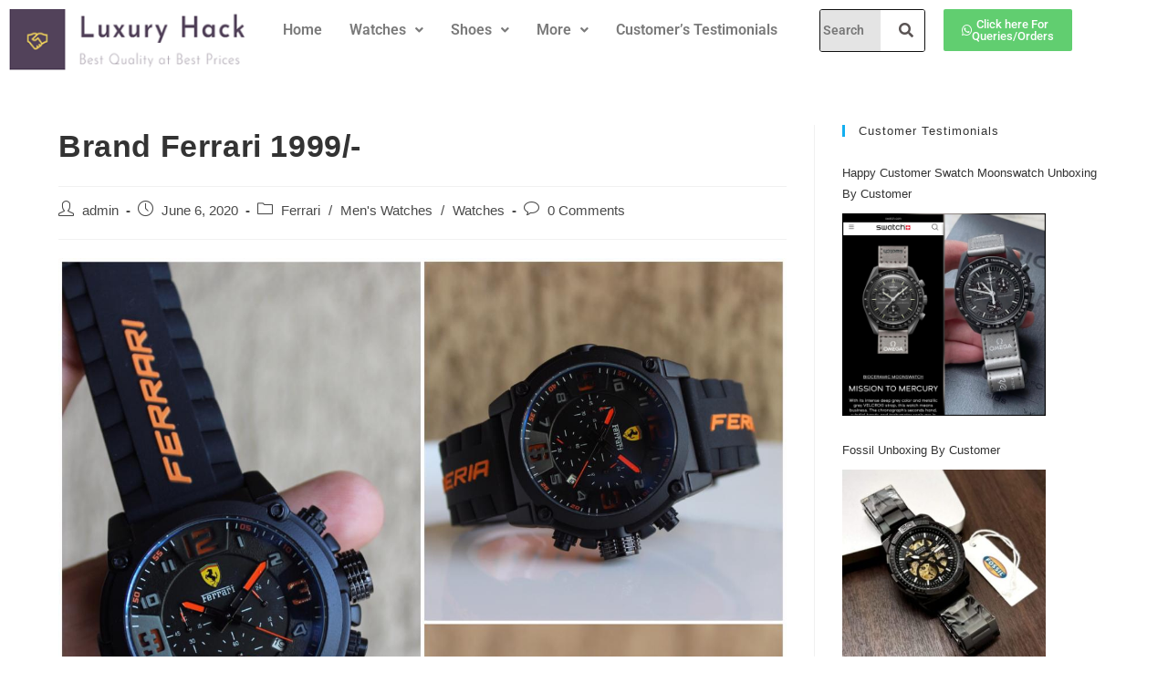

--- FILE ---
content_type: text/html; charset=UTF-8
request_url: https://luxury-hack.com/brand-ferrari-1999/
body_size: 18789
content:
<!DOCTYPE html>
<html class="html" lang="en-US">
<head>
	<meta charset="UTF-8">
	<link rel="profile" href="https://gmpg.org/xfn/11">

	<title>Brand Ferrari 1999/- &#8211; Luxury Hack</title>
<meta name='robots' content='max-image-preview:large' />
	<style>img:is([sizes="auto" i], [sizes^="auto," i]) { contain-intrinsic-size: 3000px 1500px }</style>
	<meta name="viewport" content="width=device-width, initial-scale=1"><link rel='dns-prefetch' href='//widgets.wp.com' />
<link rel='dns-prefetch' href='//s0.wp.com' />
<link rel='dns-prefetch' href='//0.gravatar.com' />
<link rel='dns-prefetch' href='//1.gravatar.com' />
<link rel='dns-prefetch' href='//2.gravatar.com' />
<link rel="alternate" type="application/rss+xml" title="Luxury Hack &raquo; Feed" href="https://luxury-hack.com/feed/" />
<link rel="alternate" type="application/rss+xml" title="Luxury Hack &raquo; Comments Feed" href="https://luxury-hack.com/comments/feed/" />
<link rel="alternate" type="application/rss+xml" title="Luxury Hack &raquo; Brand Ferrari 1999/- Comments Feed" href="https://luxury-hack.com/brand-ferrari-1999/feed/" />
<script>
window._wpemojiSettings = {"baseUrl":"https:\/\/s.w.org\/images\/core\/emoji\/16.0.1\/72x72\/","ext":".png","svgUrl":"https:\/\/s.w.org\/images\/core\/emoji\/16.0.1\/svg\/","svgExt":".svg","source":{"concatemoji":"https:\/\/luxury-hack.com\/wp-includes\/js\/wp-emoji-release.min.js?ver=07dcb249e928fce8718c4ef3dbd48135"}};
/*! This file is auto-generated */
!function(s,n){var o,i,e;function c(e){try{var t={supportTests:e,timestamp:(new Date).valueOf()};sessionStorage.setItem(o,JSON.stringify(t))}catch(e){}}function p(e,t,n){e.clearRect(0,0,e.canvas.width,e.canvas.height),e.fillText(t,0,0);var t=new Uint32Array(e.getImageData(0,0,e.canvas.width,e.canvas.height).data),a=(e.clearRect(0,0,e.canvas.width,e.canvas.height),e.fillText(n,0,0),new Uint32Array(e.getImageData(0,0,e.canvas.width,e.canvas.height).data));return t.every(function(e,t){return e===a[t]})}function u(e,t){e.clearRect(0,0,e.canvas.width,e.canvas.height),e.fillText(t,0,0);for(var n=e.getImageData(16,16,1,1),a=0;a<n.data.length;a++)if(0!==n.data[a])return!1;return!0}function f(e,t,n,a){switch(t){case"flag":return n(e,"\ud83c\udff3\ufe0f\u200d\u26a7\ufe0f","\ud83c\udff3\ufe0f\u200b\u26a7\ufe0f")?!1:!n(e,"\ud83c\udde8\ud83c\uddf6","\ud83c\udde8\u200b\ud83c\uddf6")&&!n(e,"\ud83c\udff4\udb40\udc67\udb40\udc62\udb40\udc65\udb40\udc6e\udb40\udc67\udb40\udc7f","\ud83c\udff4\u200b\udb40\udc67\u200b\udb40\udc62\u200b\udb40\udc65\u200b\udb40\udc6e\u200b\udb40\udc67\u200b\udb40\udc7f");case"emoji":return!a(e,"\ud83e\udedf")}return!1}function g(e,t,n,a){var r="undefined"!=typeof WorkerGlobalScope&&self instanceof WorkerGlobalScope?new OffscreenCanvas(300,150):s.createElement("canvas"),o=r.getContext("2d",{willReadFrequently:!0}),i=(o.textBaseline="top",o.font="600 32px Arial",{});return e.forEach(function(e){i[e]=t(o,e,n,a)}),i}function t(e){var t=s.createElement("script");t.src=e,t.defer=!0,s.head.appendChild(t)}"undefined"!=typeof Promise&&(o="wpEmojiSettingsSupports",i=["flag","emoji"],n.supports={everything:!0,everythingExceptFlag:!0},e=new Promise(function(e){s.addEventListener("DOMContentLoaded",e,{once:!0})}),new Promise(function(t){var n=function(){try{var e=JSON.parse(sessionStorage.getItem(o));if("object"==typeof e&&"number"==typeof e.timestamp&&(new Date).valueOf()<e.timestamp+604800&&"object"==typeof e.supportTests)return e.supportTests}catch(e){}return null}();if(!n){if("undefined"!=typeof Worker&&"undefined"!=typeof OffscreenCanvas&&"undefined"!=typeof URL&&URL.createObjectURL&&"undefined"!=typeof Blob)try{var e="postMessage("+g.toString()+"("+[JSON.stringify(i),f.toString(),p.toString(),u.toString()].join(",")+"));",a=new Blob([e],{type:"text/javascript"}),r=new Worker(URL.createObjectURL(a),{name:"wpTestEmojiSupports"});return void(r.onmessage=function(e){c(n=e.data),r.terminate(),t(n)})}catch(e){}c(n=g(i,f,p,u))}t(n)}).then(function(e){for(var t in e)n.supports[t]=e[t],n.supports.everything=n.supports.everything&&n.supports[t],"flag"!==t&&(n.supports.everythingExceptFlag=n.supports.everythingExceptFlag&&n.supports[t]);n.supports.everythingExceptFlag=n.supports.everythingExceptFlag&&!n.supports.flag,n.DOMReady=!1,n.readyCallback=function(){n.DOMReady=!0}}).then(function(){return e}).then(function(){var e;n.supports.everything||(n.readyCallback(),(e=n.source||{}).concatemoji?t(e.concatemoji):e.wpemoji&&e.twemoji&&(t(e.twemoji),t(e.wpemoji)))}))}((window,document),window._wpemojiSettings);
</script>
<link rel='stylesheet' id='hfe-widgets-style-css' href='https://luxury-hack.com/wp-content/plugins/header-footer-elementor/inc/widgets-css/frontend.css?ver=2.8.1' media='all' />
<style id='wp-emoji-styles-inline-css'>

	img.wp-smiley, img.emoji {
		display: inline !important;
		border: none !important;
		box-shadow: none !important;
		height: 1em !important;
		width: 1em !important;
		margin: 0 0.07em !important;
		vertical-align: -0.1em !important;
		background: none !important;
		padding: 0 !important;
	}
</style>
<link rel='stylesheet' id='wp-block-library-css' href='https://luxury-hack.com/wp-includes/css/dist/block-library/style.min.css?ver=07dcb249e928fce8718c4ef3dbd48135' media='all' />
<style id='wp-block-library-theme-inline-css'>
.wp-block-audio :where(figcaption){color:#555;font-size:13px;text-align:center}.is-dark-theme .wp-block-audio :where(figcaption){color:#ffffffa6}.wp-block-audio{margin:0 0 1em}.wp-block-code{border:1px solid #ccc;border-radius:4px;font-family:Menlo,Consolas,monaco,monospace;padding:.8em 1em}.wp-block-embed :where(figcaption){color:#555;font-size:13px;text-align:center}.is-dark-theme .wp-block-embed :where(figcaption){color:#ffffffa6}.wp-block-embed{margin:0 0 1em}.blocks-gallery-caption{color:#555;font-size:13px;text-align:center}.is-dark-theme .blocks-gallery-caption{color:#ffffffa6}:root :where(.wp-block-image figcaption){color:#555;font-size:13px;text-align:center}.is-dark-theme :root :where(.wp-block-image figcaption){color:#ffffffa6}.wp-block-image{margin:0 0 1em}.wp-block-pullquote{border-bottom:4px solid;border-top:4px solid;color:currentColor;margin-bottom:1.75em}.wp-block-pullquote cite,.wp-block-pullquote footer,.wp-block-pullquote__citation{color:currentColor;font-size:.8125em;font-style:normal;text-transform:uppercase}.wp-block-quote{border-left:.25em solid;margin:0 0 1.75em;padding-left:1em}.wp-block-quote cite,.wp-block-quote footer{color:currentColor;font-size:.8125em;font-style:normal;position:relative}.wp-block-quote:where(.has-text-align-right){border-left:none;border-right:.25em solid;padding-left:0;padding-right:1em}.wp-block-quote:where(.has-text-align-center){border:none;padding-left:0}.wp-block-quote.is-large,.wp-block-quote.is-style-large,.wp-block-quote:where(.is-style-plain){border:none}.wp-block-search .wp-block-search__label{font-weight:700}.wp-block-search__button{border:1px solid #ccc;padding:.375em .625em}:where(.wp-block-group.has-background){padding:1.25em 2.375em}.wp-block-separator.has-css-opacity{opacity:.4}.wp-block-separator{border:none;border-bottom:2px solid;margin-left:auto;margin-right:auto}.wp-block-separator.has-alpha-channel-opacity{opacity:1}.wp-block-separator:not(.is-style-wide):not(.is-style-dots){width:100px}.wp-block-separator.has-background:not(.is-style-dots){border-bottom:none;height:1px}.wp-block-separator.has-background:not(.is-style-wide):not(.is-style-dots){height:2px}.wp-block-table{margin:0 0 1em}.wp-block-table td,.wp-block-table th{word-break:normal}.wp-block-table :where(figcaption){color:#555;font-size:13px;text-align:center}.is-dark-theme .wp-block-table :where(figcaption){color:#ffffffa6}.wp-block-video :where(figcaption){color:#555;font-size:13px;text-align:center}.is-dark-theme .wp-block-video :where(figcaption){color:#ffffffa6}.wp-block-video{margin:0 0 1em}:root :where(.wp-block-template-part.has-background){margin-bottom:0;margin-top:0;padding:1.25em 2.375em}
</style>
<style id='classic-theme-styles-inline-css'>
/*! This file is auto-generated */
.wp-block-button__link{color:#fff;background-color:#32373c;border-radius:9999px;box-shadow:none;text-decoration:none;padding:calc(.667em + 2px) calc(1.333em + 2px);font-size:1.125em}.wp-block-file__button{background:#32373c;color:#fff;text-decoration:none}
</style>
<style id='global-styles-inline-css'>
:root{--wp--preset--aspect-ratio--square: 1;--wp--preset--aspect-ratio--4-3: 4/3;--wp--preset--aspect-ratio--3-4: 3/4;--wp--preset--aspect-ratio--3-2: 3/2;--wp--preset--aspect-ratio--2-3: 2/3;--wp--preset--aspect-ratio--16-9: 16/9;--wp--preset--aspect-ratio--9-16: 9/16;--wp--preset--color--black: #000000;--wp--preset--color--cyan-bluish-gray: #abb8c3;--wp--preset--color--white: #ffffff;--wp--preset--color--pale-pink: #f78da7;--wp--preset--color--vivid-red: #cf2e2e;--wp--preset--color--luminous-vivid-orange: #ff6900;--wp--preset--color--luminous-vivid-amber: #fcb900;--wp--preset--color--light-green-cyan: #7bdcb5;--wp--preset--color--vivid-green-cyan: #00d084;--wp--preset--color--pale-cyan-blue: #8ed1fc;--wp--preset--color--vivid-cyan-blue: #0693e3;--wp--preset--color--vivid-purple: #9b51e0;--wp--preset--gradient--vivid-cyan-blue-to-vivid-purple: linear-gradient(135deg,rgba(6,147,227,1) 0%,rgb(155,81,224) 100%);--wp--preset--gradient--light-green-cyan-to-vivid-green-cyan: linear-gradient(135deg,rgb(122,220,180) 0%,rgb(0,208,130) 100%);--wp--preset--gradient--luminous-vivid-amber-to-luminous-vivid-orange: linear-gradient(135deg,rgba(252,185,0,1) 0%,rgba(255,105,0,1) 100%);--wp--preset--gradient--luminous-vivid-orange-to-vivid-red: linear-gradient(135deg,rgba(255,105,0,1) 0%,rgb(207,46,46) 100%);--wp--preset--gradient--very-light-gray-to-cyan-bluish-gray: linear-gradient(135deg,rgb(238,238,238) 0%,rgb(169,184,195) 100%);--wp--preset--gradient--cool-to-warm-spectrum: linear-gradient(135deg,rgb(74,234,220) 0%,rgb(151,120,209) 20%,rgb(207,42,186) 40%,rgb(238,44,130) 60%,rgb(251,105,98) 80%,rgb(254,248,76) 100%);--wp--preset--gradient--blush-light-purple: linear-gradient(135deg,rgb(255,206,236) 0%,rgb(152,150,240) 100%);--wp--preset--gradient--blush-bordeaux: linear-gradient(135deg,rgb(254,205,165) 0%,rgb(254,45,45) 50%,rgb(107,0,62) 100%);--wp--preset--gradient--luminous-dusk: linear-gradient(135deg,rgb(255,203,112) 0%,rgb(199,81,192) 50%,rgb(65,88,208) 100%);--wp--preset--gradient--pale-ocean: linear-gradient(135deg,rgb(255,245,203) 0%,rgb(182,227,212) 50%,rgb(51,167,181) 100%);--wp--preset--gradient--electric-grass: linear-gradient(135deg,rgb(202,248,128) 0%,rgb(113,206,126) 100%);--wp--preset--gradient--midnight: linear-gradient(135deg,rgb(2,3,129) 0%,rgb(40,116,252) 100%);--wp--preset--font-size--small: 13px;--wp--preset--font-size--medium: 20px;--wp--preset--font-size--large: 36px;--wp--preset--font-size--x-large: 42px;--wp--preset--spacing--20: 0.44rem;--wp--preset--spacing--30: 0.67rem;--wp--preset--spacing--40: 1rem;--wp--preset--spacing--50: 1.5rem;--wp--preset--spacing--60: 2.25rem;--wp--preset--spacing--70: 3.38rem;--wp--preset--spacing--80: 5.06rem;--wp--preset--shadow--natural: 6px 6px 9px rgba(0, 0, 0, 0.2);--wp--preset--shadow--deep: 12px 12px 50px rgba(0, 0, 0, 0.4);--wp--preset--shadow--sharp: 6px 6px 0px rgba(0, 0, 0, 0.2);--wp--preset--shadow--outlined: 6px 6px 0px -3px rgba(255, 255, 255, 1), 6px 6px rgba(0, 0, 0, 1);--wp--preset--shadow--crisp: 6px 6px 0px rgba(0, 0, 0, 1);}:where(.is-layout-flex){gap: 0.5em;}:where(.is-layout-grid){gap: 0.5em;}body .is-layout-flex{display: flex;}.is-layout-flex{flex-wrap: wrap;align-items: center;}.is-layout-flex > :is(*, div){margin: 0;}body .is-layout-grid{display: grid;}.is-layout-grid > :is(*, div){margin: 0;}:where(.wp-block-columns.is-layout-flex){gap: 2em;}:where(.wp-block-columns.is-layout-grid){gap: 2em;}:where(.wp-block-post-template.is-layout-flex){gap: 1.25em;}:where(.wp-block-post-template.is-layout-grid){gap: 1.25em;}.has-black-color{color: var(--wp--preset--color--black) !important;}.has-cyan-bluish-gray-color{color: var(--wp--preset--color--cyan-bluish-gray) !important;}.has-white-color{color: var(--wp--preset--color--white) !important;}.has-pale-pink-color{color: var(--wp--preset--color--pale-pink) !important;}.has-vivid-red-color{color: var(--wp--preset--color--vivid-red) !important;}.has-luminous-vivid-orange-color{color: var(--wp--preset--color--luminous-vivid-orange) !important;}.has-luminous-vivid-amber-color{color: var(--wp--preset--color--luminous-vivid-amber) !important;}.has-light-green-cyan-color{color: var(--wp--preset--color--light-green-cyan) !important;}.has-vivid-green-cyan-color{color: var(--wp--preset--color--vivid-green-cyan) !important;}.has-pale-cyan-blue-color{color: var(--wp--preset--color--pale-cyan-blue) !important;}.has-vivid-cyan-blue-color{color: var(--wp--preset--color--vivid-cyan-blue) !important;}.has-vivid-purple-color{color: var(--wp--preset--color--vivid-purple) !important;}.has-black-background-color{background-color: var(--wp--preset--color--black) !important;}.has-cyan-bluish-gray-background-color{background-color: var(--wp--preset--color--cyan-bluish-gray) !important;}.has-white-background-color{background-color: var(--wp--preset--color--white) !important;}.has-pale-pink-background-color{background-color: var(--wp--preset--color--pale-pink) !important;}.has-vivid-red-background-color{background-color: var(--wp--preset--color--vivid-red) !important;}.has-luminous-vivid-orange-background-color{background-color: var(--wp--preset--color--luminous-vivid-orange) !important;}.has-luminous-vivid-amber-background-color{background-color: var(--wp--preset--color--luminous-vivid-amber) !important;}.has-light-green-cyan-background-color{background-color: var(--wp--preset--color--light-green-cyan) !important;}.has-vivid-green-cyan-background-color{background-color: var(--wp--preset--color--vivid-green-cyan) !important;}.has-pale-cyan-blue-background-color{background-color: var(--wp--preset--color--pale-cyan-blue) !important;}.has-vivid-cyan-blue-background-color{background-color: var(--wp--preset--color--vivid-cyan-blue) !important;}.has-vivid-purple-background-color{background-color: var(--wp--preset--color--vivid-purple) !important;}.has-black-border-color{border-color: var(--wp--preset--color--black) !important;}.has-cyan-bluish-gray-border-color{border-color: var(--wp--preset--color--cyan-bluish-gray) !important;}.has-white-border-color{border-color: var(--wp--preset--color--white) !important;}.has-pale-pink-border-color{border-color: var(--wp--preset--color--pale-pink) !important;}.has-vivid-red-border-color{border-color: var(--wp--preset--color--vivid-red) !important;}.has-luminous-vivid-orange-border-color{border-color: var(--wp--preset--color--luminous-vivid-orange) !important;}.has-luminous-vivid-amber-border-color{border-color: var(--wp--preset--color--luminous-vivid-amber) !important;}.has-light-green-cyan-border-color{border-color: var(--wp--preset--color--light-green-cyan) !important;}.has-vivid-green-cyan-border-color{border-color: var(--wp--preset--color--vivid-green-cyan) !important;}.has-pale-cyan-blue-border-color{border-color: var(--wp--preset--color--pale-cyan-blue) !important;}.has-vivid-cyan-blue-border-color{border-color: var(--wp--preset--color--vivid-cyan-blue) !important;}.has-vivid-purple-border-color{border-color: var(--wp--preset--color--vivid-purple) !important;}.has-vivid-cyan-blue-to-vivid-purple-gradient-background{background: var(--wp--preset--gradient--vivid-cyan-blue-to-vivid-purple) !important;}.has-light-green-cyan-to-vivid-green-cyan-gradient-background{background: var(--wp--preset--gradient--light-green-cyan-to-vivid-green-cyan) !important;}.has-luminous-vivid-amber-to-luminous-vivid-orange-gradient-background{background: var(--wp--preset--gradient--luminous-vivid-amber-to-luminous-vivid-orange) !important;}.has-luminous-vivid-orange-to-vivid-red-gradient-background{background: var(--wp--preset--gradient--luminous-vivid-orange-to-vivid-red) !important;}.has-very-light-gray-to-cyan-bluish-gray-gradient-background{background: var(--wp--preset--gradient--very-light-gray-to-cyan-bluish-gray) !important;}.has-cool-to-warm-spectrum-gradient-background{background: var(--wp--preset--gradient--cool-to-warm-spectrum) !important;}.has-blush-light-purple-gradient-background{background: var(--wp--preset--gradient--blush-light-purple) !important;}.has-blush-bordeaux-gradient-background{background: var(--wp--preset--gradient--blush-bordeaux) !important;}.has-luminous-dusk-gradient-background{background: var(--wp--preset--gradient--luminous-dusk) !important;}.has-pale-ocean-gradient-background{background: var(--wp--preset--gradient--pale-ocean) !important;}.has-electric-grass-gradient-background{background: var(--wp--preset--gradient--electric-grass) !important;}.has-midnight-gradient-background{background: var(--wp--preset--gradient--midnight) !important;}.has-small-font-size{font-size: var(--wp--preset--font-size--small) !important;}.has-medium-font-size{font-size: var(--wp--preset--font-size--medium) !important;}.has-large-font-size{font-size: var(--wp--preset--font-size--large) !important;}.has-x-large-font-size{font-size: var(--wp--preset--font-size--x-large) !important;}
:where(.wp-block-post-template.is-layout-flex){gap: 1.25em;}:where(.wp-block-post-template.is-layout-grid){gap: 1.25em;}
:where(.wp-block-columns.is-layout-flex){gap: 2em;}:where(.wp-block-columns.is-layout-grid){gap: 2em;}
:root :where(.wp-block-pullquote){font-size: 1.5em;line-height: 1.6;}
</style>
<link rel='stylesheet' id='hfe-style-css' href='https://luxury-hack.com/wp-content/plugins/header-footer-elementor/assets/css/header-footer-elementor.css?ver=2.8.1' media='all' />
<link rel='stylesheet' id='elementor-icons-css' href='https://luxury-hack.com/wp-content/plugins/elementor/assets/lib/eicons/css/elementor-icons.min.css?ver=5.46.0' media='all' />
<link rel='stylesheet' id='elementor-frontend-css' href='https://luxury-hack.com/wp-content/plugins/elementor/assets/css/frontend.min.css?ver=3.34.2' media='all' />
<link rel='stylesheet' id='elementor-post-4875-css' href='https://luxury-hack.com/wp-content/uploads/elementor/css/post-4875.css?ver=1769089965' media='all' />
<link rel='stylesheet' id='lae-animate-css' href='https://luxury-hack.com/wp-content/plugins/addons-for-elementor/assets/css/lib/animate.css?ver=9.0' media='all' />
<link rel='stylesheet' id='lae-sliders-styles-css' href='https://luxury-hack.com/wp-content/plugins/addons-for-elementor/assets/css/lib/sliders.min.css?ver=9.0' media='all' />
<link rel='stylesheet' id='lae-icomoon-styles-css' href='https://luxury-hack.com/wp-content/plugins/addons-for-elementor/assets/css/icomoon.css?ver=9.0' media='all' />
<link rel='stylesheet' id='lae-frontend-styles-css' href='https://luxury-hack.com/wp-content/plugins/addons-for-elementor/assets/css/lae-frontend.css?ver=9.0' media='all' />
<link rel='stylesheet' id='lae-grid-styles-css' href='https://luxury-hack.com/wp-content/plugins/addons-for-elementor/assets/css/lae-grid.css?ver=9.0' media='all' />
<link rel='stylesheet' id='lae-widgets-styles-css' href='https://luxury-hack.com/wp-content/plugins/addons-for-elementor/assets/css/widgets/lae-widgets.min.css?ver=9.0' media='all' />
<link rel='stylesheet' id='elementor-post-24406-css' href='https://luxury-hack.com/wp-content/uploads/elementor/css/post-24406.css?ver=1769089965' media='all' />
<link rel='stylesheet' id='elementor-post-24423-css' href='https://luxury-hack.com/wp-content/uploads/elementor/css/post-24423.css?ver=1769089965' media='all' />
<link rel='stylesheet' id='elementor-post-1635-css' href='https://luxury-hack.com/wp-content/uploads/elementor/css/post-1635.css?ver=1769089965' media='all' />
<link rel='stylesheet' id='font-awesome-css' href='https://luxury-hack.com/wp-content/themes/oceanwp/assets/fonts/fontawesome/css/all.min.css?ver=6.4.2' media='all' />
<link rel='stylesheet' id='simple-line-icons-css' href='https://luxury-hack.com/wp-content/themes/oceanwp/assets/css/third/simple-line-icons.min.css?ver=2.4.0' media='all' />
<link rel='stylesheet' id='oceanwp-style-css' href='https://luxury-hack.com/wp-content/themes/oceanwp/assets/css/style.min.css?ver=1.8.6.1596967517' media='all' />
<link rel='stylesheet' id='jetpack_likes-css' href='https://luxury-hack.com/wp-content/plugins/jetpack/modules/likes/style.css?ver=15.4' media='all' />
<link rel='stylesheet' id='hfe-elementor-icons-css' href='https://luxury-hack.com/wp-content/plugins/elementor/assets/lib/eicons/css/elementor-icons.min.css?ver=5.34.0' media='all' />
<link rel='stylesheet' id='hfe-icons-list-css' href='https://luxury-hack.com/wp-content/plugins/elementor/assets/css/widget-icon-list.min.css?ver=3.24.3' media='all' />
<link rel='stylesheet' id='hfe-social-icons-css' href='https://luxury-hack.com/wp-content/plugins/elementor/assets/css/widget-social-icons.min.css?ver=3.24.0' media='all' />
<link rel='stylesheet' id='hfe-social-share-icons-brands-css' href='https://luxury-hack.com/wp-content/plugins/elementor/assets/lib/font-awesome/css/brands.css?ver=5.15.3' media='all' />
<link rel='stylesheet' id='hfe-social-share-icons-fontawesome-css' href='https://luxury-hack.com/wp-content/plugins/elementor/assets/lib/font-awesome/css/fontawesome.css?ver=5.15.3' media='all' />
<link rel='stylesheet' id='hfe-nav-menu-icons-css' href='https://luxury-hack.com/wp-content/plugins/elementor/assets/lib/font-awesome/css/solid.css?ver=5.15.3' media='all' />
<link rel='stylesheet' id='sharedaddy-css' href='https://luxury-hack.com/wp-content/plugins/jetpack/modules/sharedaddy/sharing.css?ver=15.4' media='all' />
<link rel='stylesheet' id='social-logos-css' href='https://luxury-hack.com/wp-content/plugins/jetpack/_inc/social-logos/social-logos.min.css?ver=15.4' media='all' />
<link rel='stylesheet' id='elementor-gf-local-roboto-css' href='https://luxury-hack.com/wp-content/uploads/elementor/google-fonts/css/roboto.css?ver=1742244292' media='all' />
<link rel='stylesheet' id='elementor-gf-local-robotoslab-css' href='https://luxury-hack.com/wp-content/uploads/elementor/google-fonts/css/robotoslab.css?ver=1742244293' media='all' />
<link rel='stylesheet' id='elementor-icons-shared-0-css' href='https://luxury-hack.com/wp-content/plugins/elementor/assets/lib/font-awesome/css/fontawesome.min.css?ver=5.15.3' media='all' />
<link rel='stylesheet' id='elementor-icons-fa-solid-css' href='https://luxury-hack.com/wp-content/plugins/elementor/assets/lib/font-awesome/css/solid.min.css?ver=5.15.3' media='all' />
<link rel='stylesheet' id='elementor-icons-fa-regular-css' href='https://luxury-hack.com/wp-content/plugins/elementor/assets/lib/font-awesome/css/regular.min.css?ver=5.15.3' media='all' />
<link rel='stylesheet' id='elementor-icons-fa-brands-css' href='https://luxury-hack.com/wp-content/plugins/elementor/assets/lib/font-awesome/css/brands.min.css?ver=5.15.3' media='all' />
<script src="https://luxury-hack.com/wp-includes/js/jquery/jquery.min.js?ver=3.7.1" id="jquery-core-js"></script>
<script src="https://luxury-hack.com/wp-includes/js/jquery/jquery-migrate.min.js?ver=3.4.1" id="jquery-migrate-js"></script>
<script id="jquery-js-after">
!function($){"use strict";$(document).ready(function(){$(this).scrollTop()>100&&$(".hfe-scroll-to-top-wrap").removeClass("hfe-scroll-to-top-hide"),$(window).scroll(function(){$(this).scrollTop()<100?$(".hfe-scroll-to-top-wrap").fadeOut(300):$(".hfe-scroll-to-top-wrap").fadeIn(300)}),$(".hfe-scroll-to-top-wrap").on("click",function(){$("html, body").animate({scrollTop:0},300);return!1})})}(jQuery);
!function($){'use strict';$(document).ready(function(){var bar=$('.hfe-reading-progress-bar');if(!bar.length)return;$(window).on('scroll',function(){var s=$(window).scrollTop(),d=$(document).height()-$(window).height(),p=d? s/d*100:0;bar.css('width',p+'%')});});}(jQuery);
</script>
<link rel="https://api.w.org/" href="https://luxury-hack.com/wp-json/" /><link rel="alternate" title="JSON" type="application/json" href="https://luxury-hack.com/wp-json/wp/v2/posts/5562" /><link rel="EditURI" type="application/rsd+xml" title="RSD" href="https://luxury-hack.com/xmlrpc.php?rsd" />
<link rel="canonical" href="https://luxury-hack.com/brand-ferrari-1999/" />
<link rel="alternate" title="oEmbed (JSON)" type="application/json+oembed" href="https://luxury-hack.com/wp-json/oembed/1.0/embed?url=https%3A%2F%2Fluxury-hack.com%2Fbrand-ferrari-1999%2F" />
<link rel="alternate" title="oEmbed (XML)" type="text/xml+oembed" href="https://luxury-hack.com/wp-json/oembed/1.0/embed?url=https%3A%2F%2Fluxury-hack.com%2Fbrand-ferrari-1999%2F&#038;format=xml" />
        <script type="text/javascript">
            ( function () {
                window.lae_fs = { can_use_premium_code: false};
            } )();
        </script>
        <style>
		#category-posts-3-internal ul {padding: 0;}
#category-posts-3-internal .cat-post-item img {max-width: initial; max-height: initial; margin: initial;}
#category-posts-3-internal .cat-post-author {margin-bottom: 0;}
#category-posts-3-internal .cat-post-thumbnail {margin: 5px 10px 5px 0;}
#category-posts-3-internal .cat-post-item:before {content: ""; clear: both;}
#category-posts-3-internal .cat-post-excerpt-more {display: inline-block;}
#category-posts-3-internal .cat-post-item {list-style: none; margin: 3px 0 10px; padding: 3px 0;}
#category-posts-3-internal .cat-post-current .cat-post-title {font-weight: bold; text-transform: uppercase;}
#category-posts-3-internal [class*=cat-post-tax] {font-size: 0.85em;}
#category-posts-3-internal [class*=cat-post-tax] * {display:inline-block;}
#category-posts-3-internal .cat-post-item:after {content: ""; display: table;	clear: both;}
#category-posts-3-internal .cat-post-item .cat-post-title {overflow: hidden;text-overflow: ellipsis;white-space: initial;display: -webkit-box;-webkit-line-clamp: 2;-webkit-box-orient: vertical;padding-bottom: 0 !important;}
#category-posts-3-internal .cat-post-item:after {content: ""; display: table;	clear: both;}
#category-posts-3-internal .cat-post-thumbnail {display:block; float:left; margin:5px 10px 5px 0;}
#category-posts-3-internal .cat-post-crop {overflow:hidden;display:block;}
#category-posts-3-internal p {margin:5px 0 0 0}
#category-posts-3-internal li > div {margin:5px 0 0 0; clear:both;}
#category-posts-3-internal .dashicons {vertical-align:middle;}
#category-posts-3-internal .cat-post-thumbnail .cat-post-crop img {width: 350px;}
#category-posts-3-internal .cat-post-thumbnail .cat-post-crop img {object-fit: cover; max-width: 100%; display: block;}
#category-posts-3-internal .cat-post-thumbnail .cat-post-crop-not-supported img {width: 100%;}
#category-posts-3-internal .cat-post-thumbnail {max-width:76%;}
#category-posts-3-internal .cat-post-item img {margin: initial;}
#category-posts-3-internal .cat-post-scale img {margin: initial; padding-bottom: 0 !important; -webkit-transition: all 0.3s ease; -moz-transition: all 0.3s ease; -ms-transition: all 0.3s ease; -o-transition: all 0.3s ease; transition: all 0.3s ease;}
#category-posts-3-internal .cat-post-scale:hover img {-webkit-transform: scale(1.1, 1.1); -ms-transform: scale(1.1, 1.1); transform: scale(1.1, 1.1);}
</style>
		<meta name="generator" content="Elementor 3.34.2; features: additional_custom_breakpoints; settings: css_print_method-external, google_font-enabled, font_display-auto">
			<style>
				.e-con.e-parent:nth-of-type(n+4):not(.e-lazyloaded):not(.e-no-lazyload),
				.e-con.e-parent:nth-of-type(n+4):not(.e-lazyloaded):not(.e-no-lazyload) * {
					background-image: none !important;
				}
				@media screen and (max-height: 1024px) {
					.e-con.e-parent:nth-of-type(n+3):not(.e-lazyloaded):not(.e-no-lazyload),
					.e-con.e-parent:nth-of-type(n+3):not(.e-lazyloaded):not(.e-no-lazyload) * {
						background-image: none !important;
					}
				}
				@media screen and (max-height: 640px) {
					.e-con.e-parent:nth-of-type(n+2):not(.e-lazyloaded):not(.e-no-lazyload),
					.e-con.e-parent:nth-of-type(n+2):not(.e-lazyloaded):not(.e-no-lazyload) * {
						background-image: none !important;
					}
				}
			</style>
			
<!-- Jetpack Open Graph Tags -->
<meta property="og:type" content="article" />
<meta property="og:title" content="Brand Ferrari 1999/-" />
<meta property="og:url" content="https://luxury-hack.com/brand-ferrari-1999/" />
<meta property="og:description" content="Brand &#8211; Ferrari 7A Quality -for men -black dial -black basel -black silicone strap -date indicator -chronograph working -stop watch working -battery movement Quality watch @ 1999/-" />
<meta property="article:published_time" content="2020-06-06T16:52:49+00:00" />
<meta property="article:modified_time" content="2020-06-06T16:52:54+00:00" />
<meta property="og:site_name" content="Luxury Hack" />
<meta property="og:image" content="https://luxury-hack.com/wp-content/uploads/2020/03/IMG-20200311-WA0154.jpg" />
<meta property="og:image:width" content="1280" />
<meta property="og:image:height" content="1280" />
<meta property="og:image:alt" content="" />
<meta property="og:locale" content="en_US" />
<meta name="twitter:text:title" content="Brand Ferrari 1999/-" />
<meta name="twitter:image" content="https://luxury-hack.com/wp-content/uploads/2020/03/IMG-20200311-WA0154.jpg?w=640" />
<meta name="twitter:card" content="summary_large_image" />

<!-- End Jetpack Open Graph Tags -->
<link rel="icon" href="https://luxury-hack.com/wp-content/uploads/2020/06/cropped-pngwing.com_-32x32.png" sizes="32x32" />
<link rel="icon" href="https://luxury-hack.com/wp-content/uploads/2020/06/cropped-pngwing.com_-192x192.png" sizes="192x192" />
<link rel="apple-touch-icon" href="https://luxury-hack.com/wp-content/uploads/2020/06/cropped-pngwing.com_-180x180.png" />
<meta name="msapplication-TileImage" content="https://luxury-hack.com/wp-content/uploads/2020/06/cropped-pngwing.com_-270x270.png" />
<!-- OceanWP CSS -->
<style type="text/css">
/* Header CSS */#site-header.has-header-media .overlay-header-media{background-color:rgba(0,0,0,0.5)}
</style></head>

<body data-rsssl=1 class="wp-singular post-template-default single single-post postid-5562 single-format-standard wp-embed-responsive wp-theme-oceanwp wp-child-theme-oceanwp-child ehf-header ehf-footer ehf-template-oceanwp ehf-stylesheet-oceanwp-child oceanwp-theme dropdown-mobile default-breakpoint has-sidebar content-right-sidebar post-in-category-ferrari post-in-category-mens post-in-category-sample has-topbar has-breadcrumbs has-blog-grid elementor-default elementor-kit-4875" itemscope="itemscope" itemtype="https://schema.org/Article">

	
	
	<div id="outer-wrap" class="site clr">

		<a class="skip-link screen-reader-text" href="#main">Skip to content</a>

		
		<div id="wrap" class="clr">

			
					<header id="masthead" itemscope="itemscope" itemtype="https://schema.org/WPHeader">
			<p class="main-title bhf-hidden" itemprop="headline"><a href="https://luxury-hack.com" title="Luxury Hack" rel="home">Luxury Hack</a></p>
					<div data-elementor-type="wp-post" data-elementor-id="24406" class="elementor elementor-24406">
						<section class="elementor-section elementor-top-section elementor-element elementor-element-1fa7b26 elementor-section-boxed elementor-section-height-default elementor-section-height-default" data-id="1fa7b26" data-element_type="section">
						<div class="elementor-container elementor-column-gap-default">
					<div class="elementor-column elementor-col-25 elementor-top-column elementor-element elementor-element-9e77f96" data-id="9e77f96" data-element_type="column">
			<div class="elementor-widget-wrap elementor-element-populated">
						<div class="elementor-element elementor-element-e5c3ce5 elementor-widget elementor-widget-image" data-id="e5c3ce5" data-element_type="widget" data-widget_type="image.default">
				<div class="elementor-widget-container">
																<a href="https://luxury-hack.com/">
							<img width="300" height="76" src="https://luxury-hack.com/wp-content/uploads/2019/12/cropped-lh-logo1-1-1-300x76.png" class="attachment-medium size-medium wp-image-24392" alt="" srcset="https://luxury-hack.com/wp-content/uploads/2019/12/cropped-lh-logo1-1-1-300x76.png 300w, https://luxury-hack.com/wp-content/uploads/2019/12/cropped-lh-logo1-1-1.png 350w" sizes="(max-width: 300px) 100vw, 300px" />								</a>
															</div>
				</div>
					</div>
		</div>
				<div class="elementor-column elementor-col-25 elementor-top-column elementor-element elementor-element-ee7a548" data-id="ee7a548" data-element_type="column">
			<div class="elementor-widget-wrap elementor-element-populated">
						<div class="elementor-element elementor-element-e859e11 hfe-nav-menu__align-left hfe-submenu-icon-arrow hfe-submenu-animation-none hfe-link-redirect-child hfe-nav-menu__breakpoint-tablet elementor-widget elementor-widget-navigation-menu" data-id="e859e11" data-element_type="widget" data-settings="{&quot;padding_horizontal_menu_item&quot;:{&quot;unit&quot;:&quot;px&quot;,&quot;size&quot;:15,&quot;sizes&quot;:[]},&quot;padding_horizontal_menu_item_tablet&quot;:{&quot;unit&quot;:&quot;px&quot;,&quot;size&quot;:&quot;&quot;,&quot;sizes&quot;:[]},&quot;padding_horizontal_menu_item_mobile&quot;:{&quot;unit&quot;:&quot;px&quot;,&quot;size&quot;:&quot;&quot;,&quot;sizes&quot;:[]},&quot;padding_vertical_menu_item&quot;:{&quot;unit&quot;:&quot;px&quot;,&quot;size&quot;:15,&quot;sizes&quot;:[]},&quot;padding_vertical_menu_item_tablet&quot;:{&quot;unit&quot;:&quot;px&quot;,&quot;size&quot;:&quot;&quot;,&quot;sizes&quot;:[]},&quot;padding_vertical_menu_item_mobile&quot;:{&quot;unit&quot;:&quot;px&quot;,&quot;size&quot;:&quot;&quot;,&quot;sizes&quot;:[]},&quot;menu_space_between&quot;:{&quot;unit&quot;:&quot;px&quot;,&quot;size&quot;:&quot;&quot;,&quot;sizes&quot;:[]},&quot;menu_space_between_tablet&quot;:{&quot;unit&quot;:&quot;px&quot;,&quot;size&quot;:&quot;&quot;,&quot;sizes&quot;:[]},&quot;menu_space_between_mobile&quot;:{&quot;unit&quot;:&quot;px&quot;,&quot;size&quot;:&quot;&quot;,&quot;sizes&quot;:[]},&quot;menu_row_space&quot;:{&quot;unit&quot;:&quot;px&quot;,&quot;size&quot;:&quot;&quot;,&quot;sizes&quot;:[]},&quot;menu_row_space_tablet&quot;:{&quot;unit&quot;:&quot;px&quot;,&quot;size&quot;:&quot;&quot;,&quot;sizes&quot;:[]},&quot;menu_row_space_mobile&quot;:{&quot;unit&quot;:&quot;px&quot;,&quot;size&quot;:&quot;&quot;,&quot;sizes&quot;:[]},&quot;dropdown_border_radius&quot;:{&quot;unit&quot;:&quot;px&quot;,&quot;top&quot;:&quot;&quot;,&quot;right&quot;:&quot;&quot;,&quot;bottom&quot;:&quot;&quot;,&quot;left&quot;:&quot;&quot;,&quot;isLinked&quot;:true},&quot;dropdown_border_radius_tablet&quot;:{&quot;unit&quot;:&quot;px&quot;,&quot;top&quot;:&quot;&quot;,&quot;right&quot;:&quot;&quot;,&quot;bottom&quot;:&quot;&quot;,&quot;left&quot;:&quot;&quot;,&quot;isLinked&quot;:true},&quot;dropdown_border_radius_mobile&quot;:{&quot;unit&quot;:&quot;px&quot;,&quot;top&quot;:&quot;&quot;,&quot;right&quot;:&quot;&quot;,&quot;bottom&quot;:&quot;&quot;,&quot;left&quot;:&quot;&quot;,&quot;isLinked&quot;:true},&quot;width_dropdown_item&quot;:{&quot;unit&quot;:&quot;px&quot;,&quot;size&quot;:&quot;220&quot;,&quot;sizes&quot;:[]},&quot;width_dropdown_item_tablet&quot;:{&quot;unit&quot;:&quot;px&quot;,&quot;size&quot;:&quot;&quot;,&quot;sizes&quot;:[]},&quot;width_dropdown_item_mobile&quot;:{&quot;unit&quot;:&quot;px&quot;,&quot;size&quot;:&quot;&quot;,&quot;sizes&quot;:[]},&quot;padding_horizontal_dropdown_item&quot;:{&quot;unit&quot;:&quot;px&quot;,&quot;size&quot;:&quot;&quot;,&quot;sizes&quot;:[]},&quot;padding_horizontal_dropdown_item_tablet&quot;:{&quot;unit&quot;:&quot;px&quot;,&quot;size&quot;:&quot;&quot;,&quot;sizes&quot;:[]},&quot;padding_horizontal_dropdown_item_mobile&quot;:{&quot;unit&quot;:&quot;px&quot;,&quot;size&quot;:&quot;&quot;,&quot;sizes&quot;:[]},&quot;padding_vertical_dropdown_item&quot;:{&quot;unit&quot;:&quot;px&quot;,&quot;size&quot;:15,&quot;sizes&quot;:[]},&quot;padding_vertical_dropdown_item_tablet&quot;:{&quot;unit&quot;:&quot;px&quot;,&quot;size&quot;:&quot;&quot;,&quot;sizes&quot;:[]},&quot;padding_vertical_dropdown_item_mobile&quot;:{&quot;unit&quot;:&quot;px&quot;,&quot;size&quot;:&quot;&quot;,&quot;sizes&quot;:[]},&quot;distance_from_menu&quot;:{&quot;unit&quot;:&quot;px&quot;,&quot;size&quot;:&quot;&quot;,&quot;sizes&quot;:[]},&quot;distance_from_menu_tablet&quot;:{&quot;unit&quot;:&quot;px&quot;,&quot;size&quot;:&quot;&quot;,&quot;sizes&quot;:[]},&quot;distance_from_menu_mobile&quot;:{&quot;unit&quot;:&quot;px&quot;,&quot;size&quot;:&quot;&quot;,&quot;sizes&quot;:[]},&quot;toggle_size&quot;:{&quot;unit&quot;:&quot;px&quot;,&quot;size&quot;:&quot;&quot;,&quot;sizes&quot;:[]},&quot;toggle_size_tablet&quot;:{&quot;unit&quot;:&quot;px&quot;,&quot;size&quot;:&quot;&quot;,&quot;sizes&quot;:[]},&quot;toggle_size_mobile&quot;:{&quot;unit&quot;:&quot;px&quot;,&quot;size&quot;:&quot;&quot;,&quot;sizes&quot;:[]},&quot;toggle_border_width&quot;:{&quot;unit&quot;:&quot;px&quot;,&quot;size&quot;:&quot;&quot;,&quot;sizes&quot;:[]},&quot;toggle_border_width_tablet&quot;:{&quot;unit&quot;:&quot;px&quot;,&quot;size&quot;:&quot;&quot;,&quot;sizes&quot;:[]},&quot;toggle_border_width_mobile&quot;:{&quot;unit&quot;:&quot;px&quot;,&quot;size&quot;:&quot;&quot;,&quot;sizes&quot;:[]},&quot;toggle_border_radius&quot;:{&quot;unit&quot;:&quot;px&quot;,&quot;size&quot;:&quot;&quot;,&quot;sizes&quot;:[]},&quot;toggle_border_radius_tablet&quot;:{&quot;unit&quot;:&quot;px&quot;,&quot;size&quot;:&quot;&quot;,&quot;sizes&quot;:[]},&quot;toggle_border_radius_mobile&quot;:{&quot;unit&quot;:&quot;px&quot;,&quot;size&quot;:&quot;&quot;,&quot;sizes&quot;:[]}}" data-widget_type="navigation-menu.default">
				<div class="elementor-widget-container">
								<div class="hfe-nav-menu hfe-layout-horizontal hfe-nav-menu-layout horizontal hfe-pointer__framed hfe-animation__fade" data-layout="horizontal">
				<div role="button" class="hfe-nav-menu__toggle elementor-clickable" tabindex="0" aria-label="Menu Toggle">
					<span class="screen-reader-text">Menu</span>
					<div class="hfe-nav-menu-icon">
						<i aria-hidden="true"  class="fas fa-align-justify"></i>					</div>
				</div>
				<nav class="hfe-nav-menu__layout-horizontal hfe-nav-menu__submenu-arrow" data-toggle-icon="&lt;i aria-hidden=&quot;true&quot; tabindex=&quot;0&quot; class=&quot;fas fa-align-justify&quot;&gt;&lt;/i&gt;" data-close-icon="&lt;i aria-hidden=&quot;true&quot; tabindex=&quot;0&quot; class=&quot;far fa-window-close&quot;&gt;&lt;/i&gt;" data-full-width="yes">
					<ul id="menu-1-e859e11" class="hfe-nav-menu"><li id="menu-item-16" class="menu-item menu-item-type-custom menu-item-object-custom menu-item-home parent hfe-creative-menu"><a href="https://luxury-hack.com/#" class = "hfe-menu-item">Home</a></li>
<li id="menu-item-19" class="menu-item menu-item-type-taxonomy menu-item-object-category current-post-ancestor current-menu-parent current-post-parent menu-item-has-children parent hfe-has-submenu hfe-creative-menu"><div class="hfe-has-submenu-container" tabindex="0" role="button" aria-haspopup="true" aria-expanded="false"><a href="https://luxury-hack.com/category/sample/" class = "hfe-menu-item">Watches<span class='hfe-menu-toggle sub-arrow hfe-menu-child-0'><i class='fa'></i></span></a></div>
<ul class="sub-menu">
	<li id="menu-item-108" class="menu-item menu-item-type-taxonomy menu-item-object-category current-post-ancestor current-menu-parent current-post-parent menu-item-has-children hfe-has-submenu hfe-creative-menu"><div class="hfe-has-submenu-container" tabindex="0" role="button" aria-haspopup="true" aria-expanded="false"><a href="https://luxury-hack.com/category/sample/mens/" class = "hfe-sub-menu-item">Men&#8217;s Watches<span class='hfe-menu-toggle sub-arrow hfe-menu-child-1'><i class='fa'></i></span></a></div>
	<ul class="sub-menu">
		<li id="menu-item-24" class="menu-item menu-item-type-taxonomy menu-item-object-category hfe-creative-menu"><a href="https://luxury-hack.com/category/sample/mens/audemars-piguet/" class = "hfe-sub-menu-item">Audemars Piguet</a></li>
		<li id="menu-item-214" class="menu-item menu-item-type-taxonomy menu-item-object-category hfe-creative-menu"><a href="https://luxury-hack.com/category/sample/mens/breitling/" class = "hfe-sub-menu-item">Breitling</a></li>
		<li id="menu-item-25276" class="menu-item menu-item-type-taxonomy menu-item-object-category hfe-creative-menu"><a href="https://luxury-hack.com/category/sample/mens/bvlgari-mens/" class = "hfe-sub-menu-item">Bvlgari Men&#8217;s</a></li>
		<li id="menu-item-215" class="menu-item menu-item-type-taxonomy menu-item-object-category hfe-creative-menu"><a href="https://luxury-hack.com/category/sample/mens/cartier/" class = "hfe-sub-menu-item">Cartier</a></li>
		<li id="menu-item-25277" class="menu-item menu-item-type-taxonomy menu-item-object-category hfe-creative-menu"><a href="https://luxury-hack.com/category/sample/mens/citizen/" class = "hfe-sub-menu-item">Citizen</a></li>
		<li id="menu-item-216" class="menu-item menu-item-type-taxonomy menu-item-object-category hfe-creative-menu"><a href="https://luxury-hack.com/category/sample/mens/casio-edifice/" class = "hfe-sub-menu-item">Casio Edifice</a></li>
		<li id="menu-item-209" class="menu-item menu-item-type-taxonomy menu-item-object-category hfe-creative-menu"><a href="https://luxury-hack.com/category/sample/mens/diesel/" class = "hfe-sub-menu-item">Diesel</a></li>
		<li id="menu-item-25267" class="menu-item menu-item-type-taxonomy menu-item-object-category hfe-creative-menu"><a href="https://luxury-hack.com/category/sample/mens/daniel-wellington-mens/" class = "hfe-sub-menu-item">Daniel Wellington Men&#8217;s</a></li>
		<li id="menu-item-208" class="menu-item menu-item-type-taxonomy menu-item-object-category hfe-creative-menu"><a href="https://luxury-hack.com/category/sample/mens/fossil/" class = "hfe-sub-menu-item">Fossil</a></li>
		<li id="menu-item-217" class="menu-item menu-item-type-taxonomy menu-item-object-category hfe-creative-menu"><a href="https://luxury-hack.com/category/sample/mens/g-shock/" class = "hfe-sub-menu-item">G-Shock</a></li>
		<li id="menu-item-219" class="menu-item menu-item-type-taxonomy menu-item-object-category hfe-creative-menu"><a href="https://luxury-hack.com/category/sample/mens/gucci/" class = "hfe-sub-menu-item">Gucci</a></li>
		<li id="menu-item-218" class="menu-item menu-item-type-taxonomy menu-item-object-category hfe-creative-menu"><a href="https://luxury-hack.com/category/sample/mens/gc/" class = "hfe-sub-menu-item">GC</a></li>
		<li id="menu-item-220" class="menu-item menu-item-type-taxonomy menu-item-object-category hfe-creative-menu"><a href="https://luxury-hack.com/category/sample/mens/guess/" class = "hfe-sub-menu-item">GUESS</a></li>
		<li id="menu-item-25269" class="menu-item menu-item-type-taxonomy menu-item-object-category hfe-creative-menu"><a href="https://luxury-hack.com/category/sample/mens/invicta/" class = "hfe-sub-menu-item">Invicta</a></li>
		<li id="menu-item-50" class="menu-item menu-item-type-taxonomy menu-item-object-category hfe-creative-menu"><a href="https://luxury-hack.com/category/sample/mens/hublot/" class = "hfe-sub-menu-item">Hublot</a></li>
		<li id="menu-item-25278" class="menu-item menu-item-type-taxonomy menu-item-object-category hfe-creative-menu"><a href="https://luxury-hack.com/category/sample/mens/iwc/" class = "hfe-sub-menu-item">IWC</a></li>
		<li id="menu-item-222" class="menu-item menu-item-type-taxonomy menu-item-object-category hfe-creative-menu"><a href="https://luxury-hack.com/category/sample/mens/luminor-panerai/" class = "hfe-sub-menu-item">Luminor Panerai</a></li>
		<li id="menu-item-221" class="menu-item menu-item-type-taxonomy menu-item-object-category hfe-creative-menu"><a href="https://luxury-hack.com/category/sample/mens/longines/" class = "hfe-sub-menu-item">Longines</a></li>
		<li id="menu-item-224" class="menu-item menu-item-type-taxonomy menu-item-object-category hfe-creative-menu"><a href="https://luxury-hack.com/category/sample/mens/mont-blanc/" class = "hfe-sub-menu-item">Mont Blanc</a></li>
		<li id="menu-item-223" class="menu-item menu-item-type-taxonomy menu-item-object-category hfe-creative-menu"><a href="https://luxury-hack.com/category/sample/mens/michael-kors/" class = "hfe-sub-menu-item">Michael Kors</a></li>
		<li id="menu-item-206" class="menu-item menu-item-type-taxonomy menu-item-object-category hfe-creative-menu"><a href="https://luxury-hack.com/category/sample/mens/omega/" class = "hfe-sub-menu-item">Omega</a></li>
		<li id="menu-item-225" class="menu-item menu-item-type-taxonomy menu-item-object-category hfe-creative-menu"><a href="https://luxury-hack.com/category/sample/mens/patek-philippe/" class = "hfe-sub-menu-item">Patek Philippe</a></li>
		<li id="menu-item-226" class="menu-item menu-item-type-taxonomy menu-item-object-category hfe-creative-menu"><a href="https://luxury-hack.com/category/sample/mens/rado/" class = "hfe-sub-menu-item">Rado</a></li>
		<li id="menu-item-205" class="menu-item menu-item-type-taxonomy menu-item-object-category hfe-creative-menu"><a href="https://luxury-hack.com/category/sample/mens/rolex/" class = "hfe-sub-menu-item">Rolex</a></li>
		<li id="menu-item-210" class="menu-item menu-item-type-taxonomy menu-item-object-category hfe-creative-menu"><a href="https://luxury-hack.com/category/sample/mens/tag-heuer/" class = "hfe-sub-menu-item">Tag Heuer</a></li>
		<li id="menu-item-25270" class="menu-item menu-item-type-taxonomy menu-item-object-category hfe-creative-menu"><a href="https://luxury-hack.com/category/sample/mens/seiko/" class = "hfe-sub-menu-item">Seiko</a></li>
		<li id="menu-item-207" class="menu-item menu-item-type-taxonomy menu-item-object-category hfe-creative-menu"><a href="https://luxury-hack.com/category/sample/mens/tissot/" class = "hfe-sub-menu-item">Tissot</a></li>
		<li id="menu-item-227" class="menu-item menu-item-type-taxonomy menu-item-object-category hfe-creative-menu"><a href="https://luxury-hack.com/category/sample/mens/ulysse-nardin/" class = "hfe-sub-menu-item">Ulysse Nardin</a></li>
		<li id="menu-item-25273" class="menu-item menu-item-type-custom menu-item-object-custom hfe-creative-menu"><a href="https://luxury-hack.com/category/sample/mens/versace/" class = "hfe-sub-menu-item">Versace Men&#8217;s</a></li>
		<li id="menu-item-505" class="menu-item menu-item-type-taxonomy menu-item-object-category hfe-creative-menu"><a href="https://luxury-hack.com/category/sample/mens/others/" class = "hfe-sub-menu-item">Others</a></li>
	</ul>
</li>
	<li id="menu-item-23" class="menu-item menu-item-type-taxonomy menu-item-object-category menu-item-has-children hfe-has-submenu hfe-creative-menu"><div class="hfe-has-submenu-container" tabindex="0" role="button" aria-haspopup="true" aria-expanded="false"><a href="https://luxury-hack.com/category/sample/womens-watches/" class = "hfe-sub-menu-item">Women&#8217;s Watches<span class='hfe-menu-toggle sub-arrow hfe-menu-child-1'><i class='fa'></i></span></a></div>
	<ul class="sub-menu">
		<li id="menu-item-228" class="menu-item menu-item-type-taxonomy menu-item-object-category hfe-creative-menu"><a href="https://luxury-hack.com/category/sample/womens-watches/audemars-piguet-ladies/" class = "hfe-sub-menu-item">Audemars Piguet</a></li>
		<li id="menu-item-25274" class="menu-item menu-item-type-taxonomy menu-item-object-category hfe-creative-menu"><a href="https://luxury-hack.com/category/sample/womens-watches/bvlgari-ladies/" class = "hfe-sub-menu-item">Bvlgari Ladies</a></li>
		<li id="menu-item-211" class="menu-item menu-item-type-taxonomy menu-item-object-category hfe-creative-menu"><a href="https://luxury-hack.com/category/sample/womens-watches/burberry/" class = "hfe-sub-menu-item">Burberry</a></li>
		<li id="menu-item-229" class="menu-item menu-item-type-taxonomy menu-item-object-category hfe-creative-menu"><a href="https://luxury-hack.com/category/sample/womens-watches/cartier-ladies/" class = "hfe-sub-menu-item">Cartier</a></li>
		<li id="menu-item-25275" class="menu-item menu-item-type-taxonomy menu-item-object-category hfe-creative-menu"><a href="https://luxury-hack.com/category/sample/womens-watches/casio-ladies-womens-watches/" class = "hfe-sub-menu-item">Casio Ladies</a></li>
		<li id="menu-item-25268" class="menu-item menu-item-type-taxonomy menu-item-object-category hfe-creative-menu"><a href="https://luxury-hack.com/category/sample/womens-watches/daniel-wellington/" class = "hfe-sub-menu-item">Daniel Wellington</a></li>
		<li id="menu-item-230" class="menu-item menu-item-type-taxonomy menu-item-object-category hfe-creative-menu"><a href="https://luxury-hack.com/category/sample/womens-watches/dior-ladies/" class = "hfe-sub-menu-item">Dior</a></li>
		<li id="menu-item-231" class="menu-item menu-item-type-taxonomy menu-item-object-category hfe-creative-menu"><a href="https://luxury-hack.com/category/sample/womens-watches/fossil-ladies/" class = "hfe-sub-menu-item">Fossil</a></li>
		<li id="menu-item-232" class="menu-item menu-item-type-taxonomy menu-item-object-category hfe-creative-menu"><a href="https://luxury-hack.com/category/sample/womens-watches/gc-ladies/" class = "hfe-sub-menu-item">GC</a></li>
		<li id="menu-item-233" class="menu-item menu-item-type-taxonomy menu-item-object-category hfe-creative-menu"><a href="https://luxury-hack.com/category/sample/womens-watches/michael-kors-ladies/" class = "hfe-sub-menu-item">Michael Kors</a></li>
		<li id="menu-item-213" class="menu-item menu-item-type-taxonomy menu-item-object-category hfe-creative-menu"><a href="https://luxury-hack.com/category/sample/womens-watches/omega-ladies/" class = "hfe-sub-menu-item">Omega</a></li>
		<li id="menu-item-235" class="menu-item menu-item-type-taxonomy menu-item-object-category hfe-creative-menu"><a href="https://luxury-hack.com/category/sample/womens-watches/rolex-ladies/" class = "hfe-sub-menu-item">Rolex</a></li>
		<li id="menu-item-234" class="menu-item menu-item-type-taxonomy menu-item-object-category hfe-creative-menu"><a href="https://luxury-hack.com/category/sample/womens-watches/rado-ladies/" class = "hfe-sub-menu-item">Rado</a></li>
		<li id="menu-item-236" class="menu-item menu-item-type-taxonomy menu-item-object-category hfe-creative-menu"><a href="https://luxury-hack.com/category/sample/womens-watches/swarovski-ladies/" class = "hfe-sub-menu-item">Swarovski</a></li>
		<li id="menu-item-237" class="menu-item menu-item-type-taxonomy menu-item-object-category hfe-creative-menu"><a href="https://luxury-hack.com/category/sample/womens-watches/tag-heuer-ladies/" class = "hfe-sub-menu-item">Tag Heuer</a></li>
		<li id="menu-item-620" class="menu-item menu-item-type-taxonomy menu-item-object-category hfe-creative-menu"><a href="https://luxury-hack.com/category/sample/womens-watches/tissot-ladies/" class = "hfe-sub-menu-item">Tissot</a></li>
		<li id="menu-item-238" class="menu-item menu-item-type-taxonomy menu-item-object-category hfe-creative-menu"><a href="https://luxury-hack.com/category/sample/womens-watches/versace-ladies/" class = "hfe-sub-menu-item">Versace</a></li>
	</ul>
</li>
	<li id="menu-item-504" class="menu-item menu-item-type-taxonomy menu-item-object-category menu-item-has-children hfe-has-submenu hfe-creative-menu"><div class="hfe-has-submenu-container" tabindex="0" role="button" aria-haspopup="true" aria-expanded="false"><a href="https://luxury-hack.com/category/sample/smart-watches/" class = "hfe-sub-menu-item">Smart Watches<span class='hfe-menu-toggle sub-arrow hfe-menu-child-1'><i class='fa'></i></span></a></div>
	<ul class="sub-menu">
		<li id="menu-item-8675" class="menu-item menu-item-type-taxonomy menu-item-object-category hfe-creative-menu"><a href="https://luxury-hack.com/category/sample/smart-watches/gadgets/" class = "hfe-sub-menu-item">Gadgets</a></li>
	</ul>
</li>
	<li id="menu-item-8972" class="menu-item menu-item-type-taxonomy menu-item-object-category hfe-creative-menu"><a href="https://luxury-hack.com/category/sample/couple-watches/" class = "hfe-sub-menu-item">Couple Watches</a></li>
	<li id="menu-item-22683" class="menu-item menu-item-type-taxonomy menu-item-object-category hfe-creative-menu"><a href="https://luxury-hack.com/category/sample/vintage-watches/" class = "hfe-sub-menu-item">Vintage Watches</a></li>
</ul>
</li>
<li id="menu-item-26" class="menu-item menu-item-type-taxonomy menu-item-object-category menu-item-has-children parent hfe-has-submenu hfe-creative-menu"><div class="hfe-has-submenu-container" tabindex="0" role="button" aria-haspopup="true" aria-expanded="false"><a href="https://luxury-hack.com/category/shoes/" class = "hfe-menu-item">Shoes<span class='hfe-menu-toggle sub-arrow hfe-menu-child-0'><i class='fa'></i></span></a></div>
<ul class="sub-menu">
	<li id="menu-item-9512" class="menu-item menu-item-type-taxonomy menu-item-object-category menu-item-has-children hfe-has-submenu hfe-creative-menu"><div class="hfe-has-submenu-container" tabindex="0" role="button" aria-haspopup="true" aria-expanded="false"><a href="https://luxury-hack.com/category/shoes/mens-shoes/" class = "hfe-sub-menu-item">Men&#8217;s Shoes<span class='hfe-menu-toggle sub-arrow hfe-menu-child-1'><i class='fa'></i></span></a></div>
	<ul class="sub-menu">
		<li id="menu-item-9515" class="menu-item menu-item-type-taxonomy menu-item-object-category hfe-creative-menu"><a href="https://luxury-hack.com/category/shoes/mens-shoes/sports/" class = "hfe-sub-menu-item">Sports</a></li>
		<li id="menu-item-9516" class="menu-item menu-item-type-taxonomy menu-item-object-category hfe-creative-menu"><a href="https://luxury-hack.com/category/shoes/mens-shoes/casual/" class = "hfe-sub-menu-item">Casual</a></li>
		<li id="menu-item-9514" class="menu-item menu-item-type-taxonomy menu-item-object-category hfe-creative-menu"><a href="https://luxury-hack.com/category/shoes/mens-shoes/loafers/" class = "hfe-sub-menu-item">Loafers</a></li>
	</ul>
</li>
	<li id="menu-item-9513" class="menu-item menu-item-type-taxonomy menu-item-object-category hfe-creative-menu"><a href="https://luxury-hack.com/category/shoes/womens-shoes/" class = "hfe-sub-menu-item">Womens&#8217;s Shoes</a></li>
</ul>
</li>
<li id="menu-item-9506" class="menu-item menu-item-type-taxonomy menu-item-object-category menu-item-has-children parent hfe-has-submenu hfe-creative-menu"><div class="hfe-has-submenu-container" tabindex="0" role="button" aria-haspopup="true" aria-expanded="false"><a href="https://luxury-hack.com/category/lifestyle/" class = "hfe-menu-item">More<span class='hfe-menu-toggle sub-arrow hfe-menu-child-0'><i class='fa'></i></span></a></div>
<ul class="sub-menu">
	<li id="menu-item-9510" class="menu-item menu-item-type-taxonomy menu-item-object-category hfe-creative-menu"><a href="https://luxury-hack.com/category/lifestyle/goggles/" class = "hfe-sub-menu-item">Goggles</a></li>
	<li id="menu-item-9507" class="menu-item menu-item-type-taxonomy menu-item-object-category menu-item-has-children hfe-has-submenu hfe-creative-menu"><div class="hfe-has-submenu-container" tabindex="0" role="button" aria-haspopup="true" aria-expanded="false"><a href="https://luxury-hack.com/category/lifestyle/bags/" class = "hfe-sub-menu-item">Bags<span class='hfe-menu-toggle sub-arrow hfe-menu-child-1'><i class='fa'></i></span></a></div>
	<ul class="sub-menu">
		<li id="menu-item-9508" class="menu-item menu-item-type-taxonomy menu-item-object-category hfe-creative-menu"><a href="https://luxury-hack.com/category/lifestyle/bags/ladies-bags/" class = "hfe-sub-menu-item">Ladies Bags</a></li>
		<li id="menu-item-9509" class="menu-item menu-item-type-taxonomy menu-item-object-category hfe-creative-menu"><a href="https://luxury-hack.com/category/lifestyle/bags/mens-bags/" class = "hfe-sub-menu-item">Men&#8217;s Bags</a></li>
	</ul>
</li>
	<li id="menu-item-9511" class="menu-item menu-item-type-taxonomy menu-item-object-category hfe-creative-menu"><a href="https://luxury-hack.com/category/lifestyle/perfumes/" class = "hfe-sub-menu-item">Perfumes</a></li>
</ul>
</li>
<li id="menu-item-9505" class="menu-item menu-item-type-taxonomy menu-item-object-category parent hfe-creative-menu"><a href="https://luxury-hack.com/category/customers-testimonials/" class = "hfe-menu-item">Customer&#8217;s Testimonials</a></li>
</ul> 
				</nav>
			</div>
							</div>
				</div>
					</div>
		</div>
				<div class="elementor-column elementor-col-25 elementor-top-column elementor-element elementor-element-18ffced" data-id="18ffced" data-element_type="column">
			<div class="elementor-widget-wrap elementor-element-populated">
						<div class="elementor-element elementor-element-cce3899 hfe-search-layout-icon_text elementor-widget elementor-widget-hfe-search-button" data-id="cce3899" data-element_type="widget" data-settings="{&quot;size&quot;:{&quot;unit&quot;:&quot;px&quot;,&quot;size&quot;:13,&quot;sizes&quot;:[]},&quot;icon_size&quot;:{&quot;unit&quot;:&quot;px&quot;,&quot;size&quot;:16,&quot;sizes&quot;:[]},&quot;button_width&quot;:{&quot;unit&quot;:&quot;px&quot;,&quot;size&quot;:55,&quot;sizes&quot;:[]},&quot;close_icon_size&quot;:{&quot;unit&quot;:&quot;px&quot;,&quot;size&quot;:17,&quot;sizes&quot;:[]},&quot;size_tablet&quot;:{&quot;unit&quot;:&quot;px&quot;,&quot;size&quot;:&quot;&quot;,&quot;sizes&quot;:[]},&quot;size_mobile&quot;:{&quot;unit&quot;:&quot;px&quot;,&quot;size&quot;:&quot;&quot;,&quot;sizes&quot;:[]},&quot;icon_size_tablet&quot;:{&quot;unit&quot;:&quot;px&quot;,&quot;size&quot;:&quot;&quot;,&quot;sizes&quot;:[]},&quot;icon_size_mobile&quot;:{&quot;unit&quot;:&quot;px&quot;,&quot;size&quot;:&quot;&quot;,&quot;sizes&quot;:[]},&quot;button_width_tablet&quot;:{&quot;unit&quot;:&quot;px&quot;,&quot;size&quot;:&quot;&quot;,&quot;sizes&quot;:[]},&quot;button_width_mobile&quot;:{&quot;unit&quot;:&quot;px&quot;,&quot;size&quot;:&quot;&quot;,&quot;sizes&quot;:[]},&quot;close_icon_size_tablet&quot;:{&quot;unit&quot;:&quot;px&quot;,&quot;size&quot;:&quot;&quot;,&quot;sizes&quot;:[]},&quot;close_icon_size_mobile&quot;:{&quot;unit&quot;:&quot;px&quot;,&quot;size&quot;:&quot;&quot;,&quot;sizes&quot;:[]}}" data-widget_type="hfe-search-button.default">
				<div class="elementor-widget-container">
							<form class="hfe-search-button-wrapper" role="search" action="https://luxury-hack.com/" method="get">

						<div class="hfe-search-form__container" role="tablist">
									<input placeholder="Search" class="hfe-search-form__input" type="search" name="s" title="Search" value="">
					<button id="clear-with-button" type="reset">
						<i class="fas fa-times" aria-hidden="true"></i>
					</button>
					<button class="hfe-search-submit" type="submit">
						<i class="fas fa-search" aria-hidden="true"></i>
					</button>
							</div>
				</form>
						</div>
				</div>
					</div>
		</div>
				<div class="elementor-column elementor-col-25 elementor-top-column elementor-element elementor-element-725a82e" data-id="725a82e" data-element_type="column">
			<div class="elementor-widget-wrap elementor-element-populated">
						<div class="elementor-element elementor-element-2af297f elementor-align-center elementor-widget elementor-widget-button" data-id="2af297f" data-element_type="widget" data-widget_type="button.default">
				<div class="elementor-widget-container">
									<div class="elementor-button-wrapper">
					<a class="elementor-button elementor-button-link elementor-size-xs" href="https://api.whatsapp.com/send/?phone=919979797909&#038;text&#038;app_absent=0">
						<span class="elementor-button-content-wrapper">
						<span class="elementor-button-icon">
				<i aria-hidden="true" class="fab fa-whatsapp"></i>			</span>
									<span class="elementor-button-text">Click here For Queries/Orders</span>
					</span>
					</a>
				</div>
								</div>
				</div>
					</div>
		</div>
					</div>
		</section>
				</div>
				</header>

	
			
			<main id="main" class="site-main clr"  role="main">

				
	
	<div id="content-wrap" class="container clr">

		
		<div id="primary" class="content-area clr">

			
			<div id="content" class="site-content clr">

				
				
<article id="post-5562">

	

<header class="entry-header clr">
	<h2 class="single-post-title entry-title" itemprop="headline">Brand Ferrari 1999/-</h2><!-- .single-post-title -->
</header><!-- .entry-header -->


<ul class="meta ospm-default clr">

	
					<li class="meta-author" itemprop="name"><span class="screen-reader-text">Post author:</span><i class=" icon-user" aria-hidden="true" role="img"></i><a href="https://luxury-hack.com/author/admin/" title="Posts by admin" rel="author"  itemprop="author" itemscope="itemscope" itemtype="https://schema.org/Person">admin</a></li>
		
		
		
		
		
		
	
		
					<li class="meta-date" itemprop="datePublished"><span class="screen-reader-text">Post published:</span><i class=" icon-clock" aria-hidden="true" role="img"></i>June 6, 2020</li>
		
		
		
		
		
	
		
		
		
					<li class="meta-cat"><span class="screen-reader-text">Post category:</span><i class=" icon-folder" aria-hidden="true" role="img"></i><a href="https://luxury-hack.com/category/sample/mens/ferrari/" rel="category tag">Ferrari</a> <span class="owp-sep">/</span> <a href="https://luxury-hack.com/category/sample/mens/" rel="category tag">Men's Watches</a> <span class="owp-sep">/</span> <a href="https://luxury-hack.com/category/sample/" rel="category tag">Watches</a></li>
		
		
		
	
		
		
		
		
		
					<li class="meta-comments"><span class="screen-reader-text">Post comments:</span><i class=" icon-bubble" aria-hidden="true" role="img"></i><a href="https://luxury-hack.com/brand-ferrari-1999/#respond" class="comments-link" >0 Comments</a></li>
		
	
</ul>



<div class="entry-content clr" itemprop="text">
	<p><img fetchpriority="high" decoding="async" class="wp-image-5560 alignnone size-full" src="https://luxury-hack.com/wp-content/uploads/2020/03/IMG-20200311-WA0154.jpg" width="1280" height="1280" srcset="https://luxury-hack.com/wp-content/uploads/2020/03/IMG-20200311-WA0154.jpg 1280w, https://luxury-hack.com/wp-content/uploads/2020/03/IMG-20200311-WA0154-300x300.jpg 300w, https://luxury-hack.com/wp-content/uploads/2020/03/IMG-20200311-WA0154-1024x1024.jpg 1024w, https://luxury-hack.com/wp-content/uploads/2020/03/IMG-20200311-WA0154-350x350.jpg 350w, https://luxury-hack.com/wp-content/uploads/2020/03/IMG-20200311-WA0154-768x768.jpg 768w" sizes="(max-width: 1280px) 100vw, 1280px" /></p>
<p><img decoding="async" class="wp-image-5561 alignnone size-full" src="https://luxury-hack.com/wp-content/uploads/2020/03/IMG-20200311-WA0155.jpg" width="1280" height="1280" srcset="https://luxury-hack.com/wp-content/uploads/2020/03/IMG-20200311-WA0155.jpg 1280w, https://luxury-hack.com/wp-content/uploads/2020/03/IMG-20200311-WA0155-300x300.jpg 300w, https://luxury-hack.com/wp-content/uploads/2020/03/IMG-20200311-WA0155-1024x1024.jpg 1024w, https://luxury-hack.com/wp-content/uploads/2020/03/IMG-20200311-WA0155-350x350.jpg 350w, https://luxury-hack.com/wp-content/uploads/2020/03/IMG-20200311-WA0155-768x768.jpg 768w" sizes="(max-width: 1280px) 100vw, 1280px" /></p>
<p><img loading="lazy" decoding="async" class="alignnone size-full wp-image-5558" src="https://luxury-hack.com/wp-content/uploads/2020/03/IMG-20200311-WA0153.jpg" width="1280" height="853" srcset="https://luxury-hack.com/wp-content/uploads/2020/03/IMG-20200311-WA0153.jpg 1280w, https://luxury-hack.com/wp-content/uploads/2020/03/IMG-20200311-WA0153-300x200.jpg 300w, https://luxury-hack.com/wp-content/uploads/2020/03/IMG-20200311-WA0153-1024x682.jpg 1024w, https://luxury-hack.com/wp-content/uploads/2020/03/IMG-20200311-WA0153-768x512.jpg 768w" sizes="(max-width: 1280px) 100vw, 1280px" /></p>
<p><img loading="lazy" decoding="async" class="wp-image-5559 alignnone size-full" src="https://luxury-hack.com/wp-content/uploads/2020/03/IMG-20200311-WA0152.jpg" width="1280" height="853" srcset="https://luxury-hack.com/wp-content/uploads/2020/03/IMG-20200311-WA0152.jpg 1280w, https://luxury-hack.com/wp-content/uploads/2020/03/IMG-20200311-WA0152-300x200.jpg 300w, https://luxury-hack.com/wp-content/uploads/2020/03/IMG-20200311-WA0152-1024x682.jpg 1024w, https://luxury-hack.com/wp-content/uploads/2020/03/IMG-20200311-WA0152-768x512.jpg 768w" sizes="(max-width: 1280px) 100vw, 1280px" /></p>
<p>Brand &#8211; Ferrari<br />
7A Quality<br />
-for men -black dial -black basel<br />
-black silicone strap -date indicator -chronograph working -stop watch working -battery movement<br />
Quality watch @ 1999/-</p>
<div class="sharedaddy sd-sharing-enabled"><div class="robots-nocontent sd-block sd-social sd-social-icon-text sd-sharing"><h3 class="sd-title">Share this:</h3><div class="sd-content"><ul><li class="share-jetpack-whatsapp"><a rel="nofollow noopener noreferrer"
				data-shared="sharing-whatsapp-5562"
				class="share-jetpack-whatsapp sd-button share-icon"
				href="https://luxury-hack.com/brand-ferrari-1999/?share=jetpack-whatsapp"
				target="_blank"
				aria-labelledby="sharing-whatsapp-5562"
				>
				<span id="sharing-whatsapp-5562" hidden>Click to share on WhatsApp (Opens in new window)</span>
				<span>WhatsApp</span>
			</a></li><li class="share-facebook"><a rel="nofollow noopener noreferrer"
				data-shared="sharing-facebook-5562"
				class="share-facebook sd-button share-icon"
				href="https://luxury-hack.com/brand-ferrari-1999/?share=facebook"
				target="_blank"
				aria-labelledby="sharing-facebook-5562"
				>
				<span id="sharing-facebook-5562" hidden>Click to share on Facebook (Opens in new window)</span>
				<span>Facebook</span>
			</a></li><li class="share-telegram"><a rel="nofollow noopener noreferrer"
				data-shared="sharing-telegram-5562"
				class="share-telegram sd-button share-icon"
				href="https://luxury-hack.com/brand-ferrari-1999/?share=telegram"
				target="_blank"
				aria-labelledby="sharing-telegram-5562"
				>
				<span id="sharing-telegram-5562" hidden>Click to share on Telegram (Opens in new window)</span>
				<span>Telegram</span>
			</a></li><li class="share-twitter"><a rel="nofollow noopener noreferrer"
				data-shared="sharing-twitter-5562"
				class="share-twitter sd-button share-icon"
				href="https://luxury-hack.com/brand-ferrari-1999/?share=twitter"
				target="_blank"
				aria-labelledby="sharing-twitter-5562"
				>
				<span id="sharing-twitter-5562" hidden>Click to share on X (Opens in new window)</span>
				<span>X</span>
			</a></li><li class="share-end"></li></ul></div></div></div><div class='sharedaddy sd-block sd-like jetpack-likes-widget-wrapper jetpack-likes-widget-unloaded' id='like-post-wrapper-170806240-5562-6972b851a0eba' data-src='https://widgets.wp.com/likes/?ver=15.4#blog_id=170806240&amp;post_id=5562&amp;origin=luxury-hack.com&amp;obj_id=170806240-5562-6972b851a0eba' data-name='like-post-frame-170806240-5562-6972b851a0eba' data-title='Like or Reblog'><h3 class="sd-title">Like this:</h3><div class='likes-widget-placeholder post-likes-widget-placeholder' style='height: 55px;'><span class='button'><span>Like</span></span> <span class="loading">Loading...</span></div><span class='sd-text-color'></span><a class='sd-link-color'></a></div>
</div><!-- .entry -->

<center><a class="maxbutton-1 maxbutton maxbutton-order" target="_blank" rel="nofollow noopener" href="https://wa.me/919979797909"><span class='mb-text'>CLICK HERE TO ORDER</span></a></center>



	<section id="related-posts" class="clr">

		<h3 class="theme-heading related-posts-title">
			<span class="text">You Might Also Like</span>
		</h3>

		<div class="oceanwp-row clr">

			
			
				
				<article class="related-post clr col span_1_of_3 col-1 post-9852 post type-post status-publish format-standard has-post-thumbnail hentry category-mens category-patek-philippe category-sample entry has-media">

					
						<figure class="related-post-media clr">

							<a href="https://luxury-hack.com/patek-philippe-aquanaut-collection-3599/" class="related-thumb">

								<img width="300" height="300" src="https://luxury-hack.com/wp-content/uploads/2020/08/img-20200814-wa00163605798958037992340-300x300.jpg" class="attachment-medium size-medium wp-post-image" alt="Read more about the article Patek Philippe Aquanaut Collection 3599/-" itemprop="image" decoding="async" srcset="https://luxury-hack.com/wp-content/uploads/2020/08/img-20200814-wa00163605798958037992340-300x300.jpg 300w, https://luxury-hack.com/wp-content/uploads/2020/08/img-20200814-wa00163605798958037992340-1024x1024.jpg 1024w, https://luxury-hack.com/wp-content/uploads/2020/08/img-20200814-wa00163605798958037992340-350x350.jpg 350w, https://luxury-hack.com/wp-content/uploads/2020/08/img-20200814-wa00163605798958037992340-768x767.jpg 768w, https://luxury-hack.com/wp-content/uploads/2020/08/img-20200814-wa00163605798958037992340.jpg 1280w" sizes="(max-width: 300px) 100vw, 300px" />							</a>

						</figure>

					
					<h3 class="related-post-title">
						<a href="https://luxury-hack.com/patek-philippe-aquanaut-collection-3599/" rel="bookmark">Patek Philippe Aquanaut Collection 3599/-</a>
					</h3><!-- .related-post-title -->

								
						<time class="published" datetime="2020-08-14T14:48:04+05:30"><i class=" icon-clock" aria-hidden="true" role="img"></i>August 14, 2020</time>
						

				</article><!-- .related-post -->

				
			
				
				<article class="related-post clr col span_1_of_3 col-2 post-11675 post type-post status-publish format-standard has-post-thumbnail hentry category-mens category-rolex category-sample entry has-media">

					
						<figure class="related-post-media clr">

							<a href="https://luxury-hack.com/rolex-oyster-perpetual-1799/" class="related-thumb">

								<img width="300" height="300" src="https://luxury-hack.com/wp-content/uploads/2020/09/img-20200912-wa00833030230233709447837-300x300.jpg" class="attachment-medium size-medium wp-post-image" alt="Read more about the article Rolex Oyster Perpetual 1799/-" itemprop="image" decoding="async" srcset="https://luxury-hack.com/wp-content/uploads/2020/09/img-20200912-wa00833030230233709447837-300x300.jpg 300w, https://luxury-hack.com/wp-content/uploads/2020/09/img-20200912-wa00833030230233709447837-1024x1024.jpg 1024w, https://luxury-hack.com/wp-content/uploads/2020/09/img-20200912-wa00833030230233709447837-350x350.jpg 350w, https://luxury-hack.com/wp-content/uploads/2020/09/img-20200912-wa00833030230233709447837-768x768.jpg 768w, https://luxury-hack.com/wp-content/uploads/2020/09/img-20200912-wa00833030230233709447837.jpg 1280w" sizes="(max-width: 300px) 100vw, 300px" />							</a>

						</figure>

					
					<h3 class="related-post-title">
						<a href="https://luxury-hack.com/rolex-oyster-perpetual-1799/" rel="bookmark">Rolex Oyster Perpetual 1799/-</a>
					</h3><!-- .related-post-title -->

								
						<time class="published" datetime="2020-09-12T22:00:08+05:30"><i class=" icon-clock" aria-hidden="true" role="img"></i>September 12, 2020</time>
						

				</article><!-- .related-post -->

				
			
				
				<article class="related-post clr col span_1_of_3 col-3 post-8129 post type-post status-publish format-standard has-post-thumbnail hentry category-other-ladies category-sample category-womens-watches tag-chanel entry has-media">

					
						<figure class="related-post-media clr">

							<a href="https://luxury-hack.com/chanel-7aaa-for-her-2199/" class="related-thumb">

								<img width="300" height="300" src="https://luxury-hack.com/wp-content/uploads/2020/07/img-20200718-wa00317857780205632083252-300x300.jpg" class="attachment-medium size-medium wp-post-image" alt="Read more about the article Chanel 7AAA For Her 2199/-" itemprop="image" decoding="async" srcset="https://luxury-hack.com/wp-content/uploads/2020/07/img-20200718-wa00317857780205632083252-300x300.jpg 300w, https://luxury-hack.com/wp-content/uploads/2020/07/img-20200718-wa00317857780205632083252-1024x1024.jpg 1024w, https://luxury-hack.com/wp-content/uploads/2020/07/img-20200718-wa00317857780205632083252-350x350.jpg 350w, https://luxury-hack.com/wp-content/uploads/2020/07/img-20200718-wa00317857780205632083252-768x768.jpg 768w, https://luxury-hack.com/wp-content/uploads/2020/07/img-20200718-wa00317857780205632083252.jpg 1280w" sizes="(max-width: 300px) 100vw, 300px" />							</a>

						</figure>

					
					<h3 class="related-post-title">
						<a href="https://luxury-hack.com/chanel-7aaa-for-her-2199/" rel="bookmark">Chanel 7AAA For Her 2199/-</a>
					</h3><!-- .related-post-title -->

								
						<time class="published" datetime="2020-07-18T22:12:15+05:30"><i class=" icon-clock" aria-hidden="true" role="img"></i>July 18, 2020</time>
						

				</article><!-- .related-post -->

				
			
		</div><!-- .oceanwp-row -->

	</section><!-- .related-posts -->




<section id="comments" class="comments-area clr has-comments">

	
	
		<div id="respond" class="comment-respond">
		<h3 id="reply-title" class="comment-reply-title">Leave a Reply <small><a rel="nofollow" id="cancel-comment-reply-link" href="/brand-ferrari-1999/#respond" style="display:none;">Cancel reply</a></small></h3><form action="https://luxury-hack.com/wp-comments-post.php" method="post" id="commentform" class="comment-form"><div class="comment-textarea"><label for="comment" class="screen-reader-text">Comment</label><textarea name="comment" id="comment" cols="39" rows="4" tabindex="0" class="textarea-comment" placeholder="Your comment here..."></textarea></div><div class="comment-form-author"><label for="author" class="screen-reader-text">Enter your name or username to comment</label><input type="text" name="author" id="author" value="" placeholder="Name (required)" size="22" tabindex="0" aria-required="true" class="input-name" /></div>
<div class="comment-form-email"><label for="email" class="screen-reader-text">Enter your email address to comment</label><input type="text" name="email" id="email" value="" placeholder="Email (required)" size="22" tabindex="0" aria-required="true" class="input-email" /></div>
<div class="comment-form-url"><label for="url" class="screen-reader-text">Enter your website URL (optional)</label><input type="text" name="url" id="url" value="" placeholder="Website" size="22" tabindex="0" class="input-website" /></div>
<p class="comment-form-cookies-consent"><input id="wp-comment-cookies-consent" name="wp-comment-cookies-consent" type="checkbox" value="yes" /> <label for="wp-comment-cookies-consent">Save my name, email, and website in this browser for the next time I comment.</label></p>
<p class="comment-subscription-form"><input type="checkbox" name="subscribe_comments" id="subscribe_comments" value="subscribe" style="width: auto; -moz-appearance: checkbox; -webkit-appearance: checkbox;" /> <label class="subscribe-label" id="subscribe-label" for="subscribe_comments">Notify me of follow-up comments by email.</label></p><p class="comment-subscription-form"><input type="checkbox" name="subscribe_blog" id="subscribe_blog" value="subscribe" style="width: auto; -moz-appearance: checkbox; -webkit-appearance: checkbox;" /> <label class="subscribe-label" id="subscribe-blog-label" for="subscribe_blog">Notify me of new posts by email.</label></p><p class="form-submit"><input name="submit" type="submit" id="comment-submit" class="submit" value="Post Comment" /> <input type='hidden' name='comment_post_ID' value='5562' id='comment_post_ID' />
<input type='hidden' name='comment_parent' id='comment_parent' value='0' />
</p><p style="display: none;"><input type="hidden" id="akismet_comment_nonce" name="akismet_comment_nonce" value="04d445077e" /></p><p style="display: none !important;" class="akismet-fields-container" data-prefix="ak_"><label>&#916;<textarea name="ak_hp_textarea" cols="45" rows="8" maxlength="100"></textarea></label><input type="hidden" id="ak_js_1" name="ak_js" value="143"/><script>document.getElementById( "ak_js_1" ).setAttribute( "value", ( new Date() ).getTime() );</script></p></form>	</div><!-- #respond -->
	
</section><!-- #comments -->

</article>

				
			</div><!-- #content -->

			
		</div><!-- #primary -->

		

<aside id="right-sidebar" class="sidebar-container widget-area sidebar-primary" itemscope="itemscope" itemtype="https://schema.org/WPSideBar" role="complementary" aria-label="Primary Sidebar">

	
	<div id="right-sidebar-inner" class="clr">

		<div id="category-posts-3" class="sidebar-box cat-post-widget clr"><h1 class="widget-title">Customer Testimonials</h1><ul id="category-posts-3-internal" class="category-posts-internal">
<li class='cat-post-item'><div><a class="cat-post-title" href="https://luxury-hack.com/swtch-moon-watch-unbox-cust/" rel="bookmark">Happy Customer Swatch Moonswatch Unboxing By Customer</a></div><div>
<a class="cat-post-thumbnail cat-post-scale" href="https://luxury-hack.com/swtch-moon-watch-unbox-cust/" title="Happy Customer Swatch Moonswatch Unboxing By Customer"><span class="cat-post-crop cat-post-format cat-post-format-standard"><img width="350" src="https://luxury-hack.com/wp-content/uploads/2025/06/img-20250610-wa00627419952862544254367.jpg" class="attachment-thumbnail size-thumbnail wp-post-image" alt="" data-cat-posts-width="350" data-cat-posts-height="0" /></span></a></div></li><li class='cat-post-item'><div><a class="cat-post-title" href="https://luxury-hack.com/fs-auto-unboxing-cust/" rel="bookmark">Fossil Unboxing By Customer</a></div><div>
<a class="cat-post-thumbnail cat-post-scale" href="https://luxury-hack.com/fs-auto-unboxing-cust/" title="Fossil Unboxing By Customer"><span class="cat-post-crop cat-post-format cat-post-format-standard"><img width="350" src="https://luxury-hack.com/wp-content/uploads/2025/06/img-20250616-wa00654997062322370089510-350x350.jpg" class="attachment-thumbnail size-thumbnail wp-post-image" alt="" data-cat-posts-width="350" data-cat-posts-height="0" /></span></a></div></li><li class='cat-post-item'><div><a class="cat-post-title" href="https://luxury-hack.com/ap-royal-ok-happy-cust/" rel="bookmark">Happy Customer- AP Royal Oak</a></div><div>
<a class="cat-post-thumbnail cat-post-scale" href="https://luxury-hack.com/ap-royal-ok-happy-cust/" title="Happy Customer- AP Royal Oak"><span class="cat-post-crop cat-post-format cat-post-format-standard"><img width="350" src="https://luxury-hack.com/wp-content/uploads/2025/04/screenshot_20250412_083713_whatsappbusiness3844500421763116117-626x1024.jpg" class="attachment-large size-large wp-post-image" alt="" data-cat-posts-width="350" data-cat-posts-height="0" /></span></a></div></li><li class='cat-post-item'><div><a class="cat-post-title" href="https://luxury-hack.com/tag-formula-1-happy-cust-unboxing/" rel="bookmark">Happy Customer Tag Heuer Formula 1 X Mario Kart Edition</a></div><div>
<a class="cat-post-thumbnail cat-post-scale" href="https://luxury-hack.com/tag-formula-1-happy-cust-unboxing/" title="Happy Customer Tag Heuer Formula 1 X Mario Kart Edition"><span class="cat-post-crop cat-post-format cat-post-format-standard"><img width="350" src="https://luxury-hack.com/wp-content/uploads/2025/02/img-20250213-wa00126626001160371522014.jpg" class="attachment-thumbnail size-thumbnail wp-post-image" alt="" data-cat-posts-width="350" data-cat-posts-height="0" /></span></a></div></li><li class='cat-post-item'><div><a class="cat-post-title" href="https://luxury-hack.com/gm-110-unboxing-by-customer/" rel="bookmark">G-Shock GM-110 Unboxing By Customer</a></div><div>
<a class="cat-post-thumbnail cat-post-scale" href="https://luxury-hack.com/gm-110-unboxing-by-customer/" title="G-Shock GM-110 Unboxing By Customer"><span class="cat-post-crop cat-post-format cat-post-format-standard"><img width="350" src="https://luxury-hack.com/wp-content/uploads/2025/01/img-20250101-wa00483401836133429127569.jpg" class="attachment-thumbnail size-thumbnail wp-post-image" alt="" data-cat-posts-width="350" data-cat-posts-height="0" /></span></a></div></li></ul>
</div>
	</div><!-- #sidebar-inner -->

	
</aside><!-- #right-sidebar -->


	</div><!-- #content-wrap -->

	

	</main><!-- #main -->

	
	
	
				<footer itemtype="https://schema.org/WPFooter" itemscope="itemscope" id="colophon" role="contentinfo">
			<div class='footer-width-fixer'>		<div data-elementor-type="wp-post" data-elementor-id="24423" class="elementor elementor-24423">
						<section class="elementor-section elementor-top-section elementor-element elementor-element-b4c6cae elementor-section-boxed elementor-section-height-default elementor-section-height-default" data-id="b4c6cae" data-element_type="section">
						<div class="elementor-container elementor-column-gap-default">
					<div class="elementor-column elementor-col-100 elementor-top-column elementor-element elementor-element-1a7bc97" data-id="1a7bc97" data-element_type="column">
			<div class="elementor-widget-wrap">
							</div>
		</div>
					</div>
		</section>
				<section class="elementor-section elementor-top-section elementor-element elementor-element-7038621 elementor-section-boxed elementor-section-height-default elementor-section-height-default" data-id="7038621" data-element_type="section">
						<div class="elementor-container elementor-column-gap-default">
					<div class="elementor-column elementor-col-50 elementor-top-column elementor-element elementor-element-64916a0" data-id="64916a0" data-element_type="column">
			<div class="elementor-widget-wrap elementor-element-populated">
						<div class="elementor-element elementor-element-aa7f445 elementor-widget elementor-widget-wp-widget-pages" data-id="aa7f445" data-element_type="widget" data-widget_type="wp-widget-pages.default">
				<div class="elementor-widget-container">
					<h5>Important Links</h5>
			<ul>
				<li class="page_item page-item-40108"><a href="https://luxury-hack.com/elementor-40108/">About Us</a></li>
<li class="page_item page-item-24424"><a href="https://luxury-hack.com/copyright-act/">Copyright Act</a></li>
<li class="page_item page-item-36829"><a href="https://luxury-hack.com/">Home Page</a></li>
<li class="page_item page-item-8636"><a href="https://luxury-hack.com/how-to-order/">How To Order</a></li>
<li class="page_item page-item-39251"><a href="https://luxury-hack.com/privacy-policy/">Privacy Policy</a></li>
<li class="page_item page-item-39048"><a href="https://luxury-hack.com/shipping-policy/">Shipping Policy</a></li>
<li class="page_item page-item-8638"><a href="https://luxury-hack.com/terms-and-conditions/">Terms and Conditions</a></li>
			</ul>

							</div>
				</div>
					</div>
		</div>
				<div class="elementor-column elementor-col-50 elementor-top-column elementor-element elementor-element-555fbb3" data-id="555fbb3" data-element_type="column">
			<div class="elementor-widget-wrap elementor-element-populated">
						<div class="elementor-element elementor-element-f8f6faa elementor-widget elementor-widget-copyright" data-id="f8f6faa" data-element_type="widget" data-widget_type="copyright.default">
				<div class="elementor-widget-container">
							<div class="hfe-copyright-wrapper">
							<span>Copyright © 2026 Luxury Hack | Powered by NEW STANDARD SPRING</span>
					</div>
						</div>
				</div>
					</div>
		</div>
					</div>
		</section>
				</div>
		</div>		</footer>
	
	
	
</div><!-- #wrap -->


</div><!-- #outer-wrap -->



<a aria-label="Scroll to the top of the page" href="#" id="scroll-top" class="scroll-top-right"><i class=" fa fa-angle-up" aria-hidden="true" role="img"></i></a>




<script type="speculationrules">
{"prefetch":[{"source":"document","where":{"and":[{"href_matches":"\/*"},{"not":{"href_matches":["\/wp-*.php","\/wp-admin\/*","\/wp-content\/uploads\/*","\/wp-content\/*","\/wp-content\/plugins\/*","\/wp-content\/themes\/oceanwp-child\/*","\/wp-content\/themes\/oceanwp\/*","\/*\\?(.+)"]}},{"not":{"selector_matches":"a[rel~=\"nofollow\"]"}},{"not":{"selector_matches":".no-prefetch, .no-prefetch a"}}]},"eagerness":"conservative"}]}
</script>
<!--noptimize--><style type='text/css'>.maxbutton-1.maxbutton.maxbutton-order{position:relative;text-decoration:none;display:inline-block;vertical-align:middle;width:350px;height:60px;border:2px solid #505ac7;border-radius:4px 4px 4px 4px;background-color:#28bf4d;box-shadow:0px 0px 2px 0px #333333}.maxbutton-1.maxbutton.maxbutton-order:hover{border-color:#505ac7;background-color:#018e06;box-shadow:0px 0px 2px 0px #333333}.maxbutton-1.maxbutton.maxbutton-order .mb-text{color:#ffffff;font-family:Tahoma;font-size:25px;text-align:center;font-style:normal;font-weight:normal;line-height:1em;box-sizing:border-box;display:block;background-color:unset;padding:18px 0px 0px 0px}.maxbutton-1.maxbutton.maxbutton-order:hover .mb-text{color:#ffffff}@media only screen and (min-width:0px) and (max-width:480px){.maxbutton-1.maxbutton.maxbutton-order{width:90%}.maxbutton-1.maxbutton.maxbutton-order .mb-text{font-size:20px}}
</style><!--/noptimize-->
			<script>
				const lazyloadRunObserver = () => {
					const lazyloadBackgrounds = document.querySelectorAll( `.e-con.e-parent:not(.e-lazyloaded)` );
					const lazyloadBackgroundObserver = new IntersectionObserver( ( entries ) => {
						entries.forEach( ( entry ) => {
							if ( entry.isIntersecting ) {
								let lazyloadBackground = entry.target;
								if( lazyloadBackground ) {
									lazyloadBackground.classList.add( 'e-lazyloaded' );
								}
								lazyloadBackgroundObserver.unobserve( entry.target );
							}
						});
					}, { rootMargin: '200px 0px 200px 0px' } );
					lazyloadBackgrounds.forEach( ( lazyloadBackground ) => {
						lazyloadBackgroundObserver.observe( lazyloadBackground );
					} );
				};
				const events = [
					'DOMContentLoaded',
					'elementor/lazyload/observe',
				];
				events.forEach( ( event ) => {
					document.addEventListener( event, lazyloadRunObserver );
				} );
			</script>
			
	<script type="text/javascript">
		window.WPCOM_sharing_counts = {"https://luxury-hack.com/brand-ferrari-1999/":5562};
	</script>
				<link rel='stylesheet' id='widget-image-css' href='https://luxury-hack.com/wp-content/plugins/elementor/assets/css/widget-image.min.css?ver=3.34.2' media='all' />
<link rel='stylesheet' id='swiper-css' href='https://luxury-hack.com/wp-content/plugins/elementor/assets/lib/swiper/v8/css/swiper.min.css?ver=8.4.5' media='all' />
<link rel='stylesheet' id='e-swiper-css' href='https://luxury-hack.com/wp-content/plugins/elementor/assets/css/conditionals/e-swiper.min.css?ver=3.34.2' media='all' />
<script src="https://luxury-hack.com/wp-includes/js/comment-reply.min.js?ver=07dcb249e928fce8718c4ef3dbd48135" id="comment-reply-js" async data-wp-strategy="async"></script>
<script src="https://luxury-hack.com/wp-includes/js/imagesloaded.min.js?ver=5.0.0" id="imagesloaded-js"></script>
<script id="oceanwp-main-js-extra">
var oceanwpLocalize = {"nonce":"ddc9c1e656","isRTL":"","menuSearchStyle":"drop_down","mobileMenuSearchStyle":"disabled","sidrSource":null,"sidrDisplace":"1","sidrSide":"left","sidrDropdownTarget":"link","verticalHeaderTarget":"link","customScrollOffset":"0","customSelects":".woocommerce-ordering .orderby, #dropdown_product_cat, .widget_categories select, .widget_archive select, .single-product .variations_form .variations select"};
</script>
<script src="https://luxury-hack.com/wp-content/themes/oceanwp/assets/js/theme.min.js?ver=1.8.6.1596967517" id="oceanwp-main-js"></script>
<script src="https://luxury-hack.com/wp-content/themes/oceanwp/assets/js/drop-down-mobile-menu.min.js?ver=1.8.6.1596967517" id="oceanwp-drop-down-mobile-menu-js"></script>
<script src="https://luxury-hack.com/wp-content/themes/oceanwp/assets/js/drop-down-search.min.js?ver=1.8.6.1596967517" id="oceanwp-drop-down-search-js"></script>
<script src="https://luxury-hack.com/wp-content/themes/oceanwp/assets/js/equal-height-elements.min.js?ver=1.8.6.1596967517" id="oceanwp-equal-height-elements-js"></script>
<script src="https://luxury-hack.com/wp-content/themes/oceanwp/assets/js/vendors/magnific-popup.min.js?ver=1.8.6.1596967517" id="ow-magnific-popup-js"></script>
<script src="https://luxury-hack.com/wp-content/themes/oceanwp/assets/js/ow-lightbox.min.js?ver=1.8.6.1596967517" id="oceanwp-lightbox-js"></script>
<script src="https://luxury-hack.com/wp-content/themes/oceanwp/assets/js/vendors/flickity.pkgd.min.js?ver=1.8.6.1596967517" id="ow-flickity-js"></script>
<script src="https://luxury-hack.com/wp-content/themes/oceanwp/assets/js/ow-slider.min.js?ver=1.8.6.1596967517" id="oceanwp-slider-js"></script>
<script src="https://luxury-hack.com/wp-content/themes/oceanwp/assets/js/scroll-effect.min.js?ver=1.8.6.1596967517" id="oceanwp-scroll-effect-js"></script>
<script src="https://luxury-hack.com/wp-content/themes/oceanwp/assets/js/scroll-top.min.js?ver=1.8.6.1596967517" id="oceanwp-scroll-top-js"></script>
<script src="https://luxury-hack.com/wp-content/themes/oceanwp/assets/js/select.min.js?ver=1.8.6.1596967517" id="oceanwp-select-js"></script>
<script src="https://luxury-hack.com/wp-content/plugins/elementor/assets/js/webpack.runtime.min.js?ver=3.34.2" id="elementor-webpack-runtime-js"></script>
<script src="https://luxury-hack.com/wp-content/plugins/elementor/assets/js/frontend-modules.min.js?ver=3.34.2" id="elementor-frontend-modules-js"></script>
<script src="https://luxury-hack.com/wp-includes/js/jquery/ui/core.min.js?ver=1.13.3" id="jquery-ui-core-js"></script>
<script id="elementor-frontend-js-before">
var elementorFrontendConfig = {"environmentMode":{"edit":false,"wpPreview":false,"isScriptDebug":false},"i18n":{"shareOnFacebook":"Share on Facebook","shareOnTwitter":"Share on Twitter","pinIt":"Pin it","download":"Download","downloadImage":"Download image","fullscreen":"Fullscreen","zoom":"Zoom","share":"Share","playVideo":"Play Video","previous":"Previous","next":"Next","close":"Close","a11yCarouselPrevSlideMessage":"Previous slide","a11yCarouselNextSlideMessage":"Next slide","a11yCarouselFirstSlideMessage":"This is the first slide","a11yCarouselLastSlideMessage":"This is the last slide","a11yCarouselPaginationBulletMessage":"Go to slide"},"is_rtl":false,"breakpoints":{"xs":0,"sm":480,"md":768,"lg":1025,"xl":1440,"xxl":1600},"responsive":{"breakpoints":{"mobile":{"label":"Mobile Portrait","value":767,"default_value":767,"direction":"max","is_enabled":true},"mobile_extra":{"label":"Mobile Landscape","value":880,"default_value":880,"direction":"max","is_enabled":false},"tablet":{"label":"Tablet Portrait","value":1024,"default_value":1024,"direction":"max","is_enabled":true},"tablet_extra":{"label":"Tablet Landscape","value":1200,"default_value":1200,"direction":"max","is_enabled":false},"laptop":{"label":"Laptop","value":1366,"default_value":1366,"direction":"max","is_enabled":false},"widescreen":{"label":"Widescreen","value":2400,"default_value":2400,"direction":"min","is_enabled":false}},
"hasCustomBreakpoints":false},"version":"3.34.2","is_static":false,"experimentalFeatures":{"additional_custom_breakpoints":true,"home_screen":true,"global_classes_should_enforce_capabilities":true,"e_variables":true,"cloud-library":true,"e_opt_in_v4_page":true,"e_interactions":true,"e_editor_one":true,"import-export-customization":true},"urls":{"assets":"https:\/\/luxury-hack.com\/wp-content\/plugins\/elementor\/assets\/","ajaxurl":"https:\/\/luxury-hack.com\/wp-admin\/admin-ajax.php","uploadUrl":"https:\/\/luxury-hack.com\/wp-content\/uploads"},"nonces":{"floatingButtonsClickTracking":"6159703aa1"},"swiperClass":"swiper","settings":{"page":[],"editorPreferences":[]},"kit":{"global_image_lightbox":"yes","active_breakpoints":["viewport_mobile","viewport_tablet"],"lightbox_enable_counter":"yes","lightbox_enable_fullscreen":"yes","lightbox_enable_zoom":"yes","lightbox_enable_share":"yes","lightbox_title_src":"title","lightbox_description_src":"description"},"post":{"id":5562,"title":"Brand%20Ferrari%201999%2F-%20%E2%80%93%20Luxury%20Hack","excerpt":"","featuredImage":"https:\/\/luxury-hack.com\/wp-content\/uploads\/2020\/03\/IMG-20200311-WA0154-1024x1024.jpg"}};
</script>
<script src="https://luxury-hack.com/wp-content/plugins/elementor/assets/js/frontend.min.js?ver=3.34.2" id="elementor-frontend-js"></script>
<script src="https://luxury-hack.com/wp-content/plugins/header-footer-elementor/inc/js/frontend.js?ver=2.8.1" id="hfe-frontend-js-js"></script>
<script src="https://luxury-hack.com/wp-content/plugins/jetpack/_inc/build/likes/queuehandler.min.js?ver=15.4" id="jetpack_likes_queuehandler-js"></script>
<script defer src="https://luxury-hack.com/wp-content/plugins/akismet/_inc/akismet-frontend.js?ver=1762993171" id="akismet-frontend-js"></script>
<script src="https://luxury-hack.com/wp-content/plugins/elementor/assets/lib/swiper/v8/swiper.min.js?ver=8.4.5" id="swiper-js"></script>
<script id="sharing-js-js-extra">
var sharing_js_options = {"lang":"en","counts":"1","is_stats_active":""};
</script>
<script src="https://luxury-hack.com/wp-content/plugins/jetpack/_inc/build/sharedaddy/sharing.min.js?ver=15.4" id="sharing-js-js"></script>
<script id="sharing-js-js-after">
var windowOpen;
			( function () {
				function matches( el, sel ) {
					return !! (
						el.matches && el.matches( sel ) ||
						el.msMatchesSelector && el.msMatchesSelector( sel )
					);
				}

				document.body.addEventListener( 'click', function ( event ) {
					if ( ! event.target ) {
						return;
					}

					var el;
					if ( matches( event.target, 'a.share-facebook' ) ) {
						el = event.target;
					} else if ( event.target.parentNode && matches( event.target.parentNode, 'a.share-facebook' ) ) {
						el = event.target.parentNode;
					}

					if ( el ) {
						event.preventDefault();

						// If there's another sharing window open, close it.
						if ( typeof windowOpen !== 'undefined' ) {
							windowOpen.close();
						}
						windowOpen = window.open( el.getAttribute( 'href' ), 'wpcomfacebook', 'menubar=1,resizable=1,width=600,height=400' );
						return false;
					}
				} );
			} )();
var windowOpen;
			( function () {
				function matches( el, sel ) {
					return !! (
						el.matches && el.matches( sel ) ||
						el.msMatchesSelector && el.msMatchesSelector( sel )
					);
				}

				document.body.addEventListener( 'click', function ( event ) {
					if ( ! event.target ) {
						return;
					}

					var el;
					if ( matches( event.target, 'a.share-telegram' ) ) {
						el = event.target;
					} else if ( event.target.parentNode && matches( event.target.parentNode, 'a.share-telegram' ) ) {
						el = event.target.parentNode;
					}

					if ( el ) {
						event.preventDefault();

						// If there's another sharing window open, close it.
						if ( typeof windowOpen !== 'undefined' ) {
							windowOpen.close();
						}
						windowOpen = window.open( el.getAttribute( 'href' ), 'wpcomtelegram', 'menubar=1,resizable=1,width=450,height=450' );
						return false;
					}
				} );
			} )();
var windowOpen;
			( function () {
				function matches( el, sel ) {
					return !! (
						el.matches && el.matches( sel ) ||
						el.msMatchesSelector && el.msMatchesSelector( sel )
					);
				}

				document.body.addEventListener( 'click', function ( event ) {
					if ( ! event.target ) {
						return;
					}

					var el;
					if ( matches( event.target, 'a.share-twitter' ) ) {
						el = event.target;
					} else if ( event.target.parentNode && matches( event.target.parentNode, 'a.share-twitter' ) ) {
						el = event.target.parentNode;
					}

					if ( el ) {
						event.preventDefault();

						// If there's another sharing window open, close it.
						if ( typeof windowOpen !== 'undefined' ) {
							windowOpen.close();
						}
						windowOpen = window.open( el.getAttribute( 'href' ), 'wpcomtwitter', 'menubar=1,resizable=1,width=600,height=350' );
						return false;
					}
				} );
			} )();
</script>
	<iframe src='https://widgets.wp.com/likes/master.html?ver=20260122#ver=20260122' scrolling='no' id='likes-master' name='likes-master' style='display:none;'></iframe>
	<div id='likes-other-gravatars' role="dialog" aria-hidden="true" tabindex="-1"><div class="likes-text"><span>%d</span></div><ul class="wpl-avatars sd-like-gravatars"></ul></div>
	<script>/**
 * Category Posts Widget
 * https://github.com/DanielFloeter/category-posts-widget
 *
 * Adds a widget that shows the most recent posts from a single category.
 *
 * Released under the GPLv2 license or later -  http://www.gnu.org/licenses/gpl-2.0.html
 */

if (typeof jQuery !== 'undefined')  {
	jQuery( document ).ready(function () {
		if ('objectFit' in document.documentElement.style === false) {
			jQuery('.cat-post-item span').removeClass('cat-post-crop');
			jQuery('.cat-post-item span').addClass('cat-post-crop-not-supported');
		}
		if (document.documentMode || /Edge/.test(navigator.userAgent)) {
			jQuery('.cat-post-item span img').height('+=1');
			window.setTimeout(function(){
				jQuery('.cat-post-item span img').height('-=1');
			},0);
		}
	});
}
</script>		<script type="text/javascript">
			if (typeof jQuery !== 'undefined') {

				var cat_posts_namespace              = window.cat_posts_namespace || {};
				cat_posts_namespace.layout_wrap_text = cat_posts_namespace.layout_wrap_text || {};
				cat_posts_namespace.layout_img_size  = cat_posts_namespace.layout_img_size || {};

				cat_posts_namespace.layout_wrap_text = {
					
					preWrap : function (widget) {
						jQuery(widget).find('.cat-post-item').each(function(){
							var _that = jQuery(this);
							_that.find('p.cpwp-excerpt-text').addClass('cpwp-wrap-text');
							_that.find('p.cpwp-excerpt-text').closest('div').wrap('<div class="cpwp-wrap-text-stage"></div>');
						});
						return;
					},
					
					add : function(_this){
						var _that = jQuery(_this);
						if (_that.find('p.cpwp-excerpt-text').height() < _that.find('.cat-post-thumbnail').height()) { 
							_that.find('p.cpwp-excerpt-text').closest('.cpwp-wrap-text-stage').removeClass( "cpwp-wrap-text" );
							_that.find('p.cpwp-excerpt-text').addClass( "cpwp-wrap-text" ); 
						}else{ 
							_that.find('p.cpwp-excerpt-text').removeClass( "cpwp-wrap-text" );
							_that.find('p.cpwp-excerpt-text').closest('.cpwp-wrap-text-stage').addClass( "cpwp-wrap-text" ); 
						}
						return;
					},
					
					handleLazyLoading : function(_this) {
						var width = jQuery(_this).find('img').width();
						
						if( 0 !== width ){
							cat_posts_namespace.layout_wrap_text.add(_this);
						} else {
							jQuery(_this).find('img').one("load", function(){
								cat_posts_namespace.layout_wrap_text.add(_this);
							});
						}
						return;
					},
					
					setClass : function (widget) {
						// var _widget = jQuery(widget);
						jQuery(widget).find('.cat-post-item').each(function(){
							cat_posts_namespace.layout_wrap_text.handleLazyLoading(this);
						});
						return;
					}
				}
				cat_posts_namespace.layout_img_size = {
					
					replace : function(_this){
						var _that = jQuery(_this),
						resp_w = _that.width(),
						resp_h = _that.height(),
						orig_w = _that.data('cat-posts-width'),
						orig_h = _that.data('cat-posts-height');
						
						if( resp_w < orig_w ){
							_that.height( resp_w * orig_h / orig_w );
						} else {
							_that.height( '' );
						}
						return;
					},
					
					handleLazyLoading : function(_this) {
						var width = jQuery(_this).width();
						
						if( 0 !== width ){
							cat_posts_namespace.layout_img_size.replace(_this);
						} else {
							jQuery(_this).one("load", function(){
								cat_posts_namespace.layout_img_size.replace(_this);
							});
						}
						return;
					},
					setHeight : function (widget) {
						jQuery(widget).find('.cat-post-item img').each(function(){
							cat_posts_namespace.layout_img_size.handleLazyLoading(this);
						});
						return;
					}
				}

				let widget = jQuery('#category-posts-3-internal');

				jQuery( document ).ready(function () {
					cat_posts_namespace.layout_wrap_text.setClass(widget);
					
					
				});

				jQuery(window).on('load resize', function() {
					cat_posts_namespace.layout_wrap_text.setClass(widget);
					
					
				});

				// low-end mobile 
				cat_posts_namespace.layout_wrap_text.preWrap(widget);
				cat_posts_namespace.layout_wrap_text.setClass(widget);
				
				

			}
		</script>
		<script defer src="https://static.cloudflareinsights.com/beacon.min.js/vcd15cbe7772f49c399c6a5babf22c1241717689176015" integrity="sha512-ZpsOmlRQV6y907TI0dKBHq9Md29nnaEIPlkf84rnaERnq6zvWvPUqr2ft8M1aS28oN72PdrCzSjY4U6VaAw1EQ==" data-cf-beacon='{"version":"2024.11.0","token":"4d27093225914579968fada71cc093e3","r":1,"server_timing":{"name":{"cfCacheStatus":true,"cfEdge":true,"cfExtPri":true,"cfL4":true,"cfOrigin":true,"cfSpeedBrain":true},"location_startswith":null}}' crossorigin="anonymous"></script>
</body>
</html>
